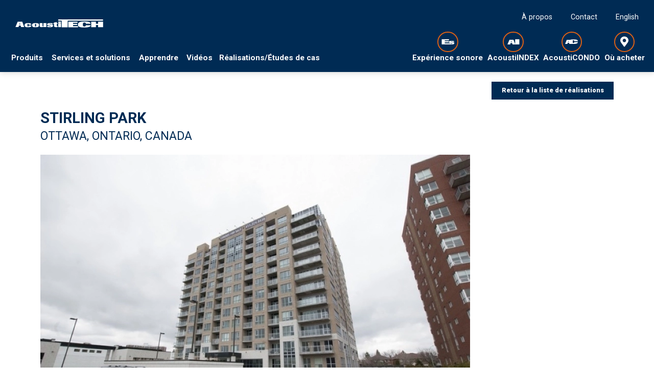

--- FILE ---
content_type: text/html; charset=UTF-8
request_url: https://www.acousti-tech.com/projets/detail/stirling-park-45
body_size: 31728
content:
<!DOCTYPE html>
<html lang="fr">
  <head>
    <meta charset="utf-8">
    <meta http-equiv="X-UA-Compatible" content="IE=edge">

    <title>Projet Stirling Park | AcoustiTECH</title>
    <meta name="description" content="Projet Stirling Park">
    <meta name="viewport" content="width=device-width, initial-scale=1">
    <meta property="og:title" content="">
    <meta property="og:description" content="">
    <meta property="og:image" content="">
    <meta property="og:url" content="https://www.acousti-tech.com/projets/detail/stirling-park-45">

    <link rel="shortcut icon" href="/assets/img/shared/favicon/favicon.ico">

    <meta name="theme-color" content="#ffffff">
    <meta name="csrf-token" content="L9Z0sJtrbzXuXkNz6E5ddmcbQl9ChqCd8ltevMfm">

    
          <style>
        @charset "UTF-8";*,body{font-family:Roboto,Arial,Helvetica,sans-serif;font-weight:400}h1,h2,h3,h4,h5,h6{color:#002b54;text-transform:uppercase;font-weight:700;font-family:Roboto,Arial,Helvetica,sans-serif;line-height:1.15em;margin-top:0}p,span{font-weight:400;font-family:Roboto,Arial,Helvetica,sans-serif;font-size:1em}p{margin:0 0 1em;line-height:1.8em}p.line-height--small{line-height:1.5555555556em}p.colorful{color:#002b54}a{color:#db6015;text-decoration:none;cursor:pointer;-webkit-transition:all .2s;-moz-transition:all .2s;-ms-transition:all .2s;-o-transition:all .2s;transition:all .2s}a:focus,a:hover{color:#6e6e6e}a:active,a:focus,a:hover{outline:0}a::after,a::before{-webkit-transition:all .2s;-moz-transition:all .2s;-ms-transition:all .2s;-o-transition:all .2s;transition:all .2s}mark{font-weight:inherit}a:not(.btn).subtitle,em.subtitle,h1.subtitle,h2.subtitle,h3.subtitle,h4.subtitle,h5.subtitle,h6.subtitle,p.subtitle,span.subtitle{color:#141313;font-size:1.6666666667rem;text-transform:none;display:block}a:not(.btn).subtitle-sm,em.subtitle-sm,h1.subtitle-sm,h2.subtitle-sm,h3.subtitle-sm,h4.subtitle-sm,h5.subtitle-sm,h6.subtitle-sm,p.subtitle-sm,span.subtitle-sm{color:#141313;font-size:1.3333333333rem;text-transform:none;display:block}a:not(.btn).basic,em.basic,h1.basic,h2.basic,h3.basic,h4.basic,h5.basic,h6.basic,p.basic,span.basic{display:block;color:#343531;font-size:1rem;line-height:1.5555555556rem;text-transform:none}a:not(.btn).colorful,em.colorful,h1.colorful,h2.colorful,h3.colorful,h4.colorful,h5.colorful,h6.colorful,p.colorful,span.colorful{color:#002b54!important}a:not(.btn).colorful02,em.colorful02,h1.colorful02,h2.colorful02,h3.colorful02,h4.colorful02,h5.colorful02,h6.colorful02,p.colorful02,span.colorful02{color:#db6015!important}a:not(.btn).colorful03,em.colorful03,h1.colorful03,h2.colorful03,h3.colorful03,h4.colorful03,h5.colorful03,h6.colorful03,p.colorful03,span.colorful03{color:#001932!important}a:not(.btn).colorful04,em.colorful04,h1.colorful04,h2.colorful04,h3.colorful04,h4.colorful04,h5.colorful04,h6.colorful04,p.colorful04,span.colorful04{color:#5d720c!important}a:not(.btn).colorful05,em.colorful05,h1.colorful05,h2.colorful05,h3.colorful05,h4.colorful05,h5.colorful05,h6.colorful05,p.colorful05,span.colorful05{color:#943e00!important}a:not(.btn).colorful06,em.colorful06,h1.colorful06,h2.colorful06,h3.colorful06,h4.colorful06,h5.colorful06,h6.colorful06,p.colorful06,span.colorful06{color:#5f605f!important}a:not(.btn).dark,em.dark,h1.dark,h2.dark,h3.dark,h4.dark,h5.dark,h6.dark,p.dark,span.dark{color:#000!important}a:not(.btn).light,em.light,h1.light,h2.light,h3.light,h4.light,h5.light,h6.light,p.light,span.light{color:#fff!important}a:not(.btn).no-transform,em.no-transform,h1.no-transform,h2.no-transform,h3.no-transform,h4.no-transform,h5.no-transform,h6.no-transform,p.no-transform,span.no-transform{text-transform:none}a:not(.btn).uppercase,em.uppercase,h1.uppercase,h2.uppercase,h3.uppercase,h4.uppercase,h5.uppercase,h6.uppercase,p.uppercase,span.uppercase{text-transform:uppercase}a:not(.btn).bordered,em.bordered,h1.bordered,h2.bordered,h3.bordered,h4.bordered,h5.bordered,h6.bordered,p.bordered,span.bordered{padding:.4em;width:fit-content}a:not(.btn).bordered.bottom,em.bordered.bottom,h1.bordered.bottom,h2.bordered.bottom,h3.bordered.bottom,h4.bordered.bottom,h5.bordered.bottom,h6.bordered.bottom,p.bordered.bottom,span.bordered.bottom{padding:unset;padding-bottom:.4em}.h1,h1{font-size:2.2222222222rem}.h2,h2{font-size:1.7777777778rem}.h3,h3{font-size:1.6666666667rem}.h4,h4{font-size:1.5555555556rem}.h5,h5{font-size:1em}.h6,h6{font-size:.9em}.list-title{font-weight:700;text-transform:none;font-size:1.3333333333em;margin-bottom:.8333333333em}.fw-xlight{font-weight:100}.fw-light{font-weight:300}.fw-normal{font-weight:400}.fw-medium{font-weight:500}.fw-bold,b,strong{font-weight:700}.fw-xbold{font-weight:900}*{-webkit-box-sizing:border-box;-moz-box-sizing:border-box;box-sizing:border-box;-webkit-font-smoothing:antialiased;-moz-font-smoothing:antialiased;font-smoothing:antialiased}button,html,input,select,textarea{color:#343531}body,html{font-size:18px}html{background:#fff}#main-content{background:#fff;padding-top:10em}body{font-size:1em;line-height:1.4;background:#fff}.box-shadow{box-shadow:0 0 12px 0 rgba(0,0,0,.2)}.fill{-webkit-transition:fill ease-in-out .2s;-moz-transition:fill ease-in-out .2s;-ms-transition:fill ease-in-out .2s;-o-transition:fill ease-in-out .2s;transition:fill ease-in-out .2s}.lightgrey-bg{background-color:#f1f1f1}.softgrey-bg{background-color:#cecece}.softergrey-bg{background-color:#f1f1ef}.beige-bg{background-color:#f7f8f9}.colorful-bg{background-color:#002b54}.colorful-bg a,.colorful-bg address,.colorful-bg div,.colorful-bg h1,.colorful-bg h2,.colorful-bg h3,.colorful-bg h4,.colorful-bg h5,.colorful-bg h6,.colorful-bg p,.colorful-bg small,.colorful-bg ul li{color:#fff}.colorful-bg a::selection,.colorful-bg address::selection,.colorful-bg div::selection,.colorful-bg h1::selection,.colorful-bg h2::selection,.colorful-bg h3::selection,.colorful-bg h4::selection,.colorful-bg h5::selection,.colorful-bg h6::selection,.colorful-bg p::selection,.colorful-bg small::selection,.colorful-bg ul li::selection{background-color:#141313}.colorful-bg a:focus,.colorful-bg a:hover{color:#db6015}.colorful-bg a:focus svg path,.colorful-bg a:hover svg path{fill:#db6015}.colorful-bg a svg path{-webkit-transition:fill ease-in-out .2s;-moz-transition:fill ease-in-out .2s;-ms-transition:fill ease-in-out .2s;-o-transition:fill ease-in-out .2s;transition:fill ease-in-out .2s}.colorful02-bg{background-color:#db6015}.colorful02-bg a,.colorful02-bg address,.colorful02-bg h1,.colorful02-bg h2,.colorful02-bg h3,.colorful02-bg h4,.colorful02-bg h5,.colorful02-bg h6,.colorful02-bg p,.colorful02-bg small{color:#fff}.colorful03-bg{background-color:#001932}.colorful03-bg a,.colorful03-bg address,.colorful03-bg h1,.colorful03-bg h2,.colorful03-bg h3,.colorful03-bg h4,.colorful03-bg h5,.colorful03-bg h6,.colorful03-bg p,.colorful03-bg small{color:#fff}.colorful04-bg{background-color:#5d720c}.colorful04-bg a,.colorful04-bg address,.colorful04-bg h1,.colorful04-bg h2,.colorful04-bg h3,.colorful04-bg h4,.colorful04-bg h5,.colorful04-bg h6,.colorful04-bg p,.colorful04-bg small{color:#fff}.colorful05-bg{background-color:#943e00}.colorful05-bg a,.colorful05-bg address,.colorful05-bg h1,.colorful05-bg h2,.colorful05-bg h3,.colorful05-bg h4,.colorful05-bg h5,.colorful05-bg h6,.colorful05-bg p,.colorful05-bg small{color:#fff}.colorful06-bg{background-color:#5f605f}.colorful06-bg a,.colorful06-bg address,.colorful06-bg h1,.colorful06-bg h2,.colorful06-bg h3,.colorful06-bg h4,.colorful06-bg h5,.colorful06-bg h6,.colorful06-bg p,.colorful06-bg small{color:#fff}.light-bg{background-color:#fff}.light-bg a,.light-bg address,.light-bg h1,.light-bg h2,.light-bg h3,.light-bg h4,.light-bg h5,.light-bg h6,.light-bg p,.light-bg small{color:#141313}.dark-bg{background-color:#141313}.dark-bg a,.dark-bg address,.dark-bg h1,.dark-bg h2,.dark-bg h3,.dark-bg h4,.dark-bg h5,.dark-bg h6,.dark-bg p,.dark-bg small{color:#fff}.dark-filter{position:relative}.dark-filter::before{content:"";position:absolute;top:0;right:0;width:100%;height:100%;background-color:rgba(0,0,0,.3);z-index:1}img.bg{position:absolute;top:0;right:0;object-fit:cover;object-position:center;width:100%;height:100%;-webkit-transition:all .3s;-moz-transition:all .3s;-ms-transition:all .3s;-o-transition:all .3s;transition:all .3s}img.bg.top{object-position:top}img.bg.bottom{object-position:bottom}img.bg.right{object-position:right}img.bg.left{object-position:left}ul{padding-left:1.1111111111em}ul.colorful-bullets{list-style:none;padding-left:0}ul.colorful-bullets li{margin-bottom:1em;line-height:1.5em;display:flex;align-items:center}ul.colorful-bullets li::before{content:"•";color:#002b54;font-weight:700;display:inline-block;align-self:flex-start;line-height:1em;font-size:1.5em;min-width:.75em}ol.accordeon-list,ul.accordeon-list{list-style:none;padding:0;margin:0}ol.accordeon-list li,ul.accordeon-list li{position:relative;border-top:1px solid #db6015}ol.accordeon-list li.active::after,ol.accordeon-list li.active::before,ul.accordeon-list li.active::after,ul.accordeon-list li.active::before{background-color:#fff}ol.accordeon-list li.active::before,ul.accordeon-list li.active::before{-ms-transform:rotate(180deg);-webkit-transform:rotate(180deg);transform:rotate(180deg)}ol.accordeon-list li.active .header,ul.accordeon-list li.active .header{color:#fff;background-color:#002b54}ol.accordeon-list li.active .description,ul.accordeon-list li.active .description{visibility:visible;opacity:1;max-height:unset;padding:1.6666666667em 3.8888888889em 1.1111111111em;border:1px solid #db6015}ol.accordeon-list li::after,ol.accordeon-list li::before,ul.accordeon-list li::after,ul.accordeon-list li::before{content:"";position:absolute;top:1.9444444444em;right:1.1111111111em;width:1.3888888889em;height:.2777777778em;background-color:#002b54}ol.accordeon-list li::before,ul.accordeon-list li::before{-ms-transform:rotate(90deg);-webkit-transform:rotate(90deg);transform:rotate(90deg);-webkit-transition:all .3s;-moz-transition:all .3s;-ms-transition:all .3s;-o-transition:all .3s;transition:all .3s}ol.accordeon-list li:last-of-type,ul.accordeon-list li:last-of-type{border-bottom:1px solid #db6015}ol.accordeon-list li .header,ul.accordeon-list li .header{display:flex;align-items:center;font-weight:500;width:100%;padding:1.1111111111em 3.8888888889em 1.1111111111em 1.1111111111em;color:#002b54;position:relative;line-height:1em;cursor:pointer;-webkit-transition:all .3s;-moz-transition:all .3s;-ms-transition:all .3s;-o-transition:all .3s;transition:all .3s}ol.accordeon-list li .header:hover,ul.accordeon-list li .header:hover{color:#db6015}ol.accordeon-list li .description,ul.accordeon-list li .description{visibility:hidden;opacity:0;max-height:0;-webkit-transition:max-height ease-in-out .2s;-moz-transition:max-height ease-in-out .2s;-ms-transition:max-height ease-in-out .2s;-o-transition:max-height ease-in-out .2s;transition:max-height ease-in-out .2s;-webkit-transition:opacity ease-in-out .2s;-moz-transition:opacity ease-in-out .2s;-ms-transition:opacity ease-in-out .2s;-o-transition:opacity ease-in-out .2s;transition:opacity ease-in-out .2s;-webkit-transition:visibility ease-in-out .2s;-moz-transition:visibility ease-in-out .2s;-ms-transition:visibility ease-in-out .2s;-o-transition:visibility ease-in-out .2s;transition:visibility ease-in-out .2s}ol.accordeon-list{counter-reset:item}ol.accordeon-list li{counter-increment:item}ol.accordeon-list li.active .header::before{background-color:#fff;color:#002b54}ol.accordeon-list li .header::before{content:counter(item);background-color:#002b54;color:#fff;font-size:1.3333333333em;font-weight:700;display:flex;align-self:flex-start;align-items:center;justify-content:center;min-width:1.4583333333em;height:fit-content;min-height:1.4583333333em;margin-right:1.0416666667em;-webkit-transition:all .3s;-moz-transition:all .3s;-ms-transition:all .3s;-o-transition:all .3s;transition:all .3s}::-moz-selection{background:#002b54;color:#fff;text-shadow:none}::selection{background:#002b54;color:#fff;text-shadow:none}hr{display:block;height:0;border:0;border-top:1px solid #db6015;margin:30px 0;padding:0}hr.large{width:90%;margin-right:auto;margin-left:auto}audio,canvas,img,video{vertical-align:middle}fieldset{border:0;margin:0;padding:0}textarea{resize:vertical}img{vertical-align:middle}address{display:block;margin-bottom:20px;font-style:normal;line-height:1.428571429}code,pre{font-family:Monaco,Menlo,Consolas,"Courier New",monospace}code{padding:2px 4px;font-size:90%;color:#c7254e;white-space:nowrap;background-color:#f9f2f4;border-radius:4px}pre{display:block;padding:.85em;margin:0 0 .75em;font-size:.95em;line-height:1.428571429;color:#333;word-break:break-all;word-wrap:break-word;background-color:#f1f1f1;border:1px solid #db6015;border:1px solid rgba(219,96,21,.15)}.sup,sup{position:relative;font-size:.65em;top:-4px}embed,object{outline:0}input::-moz-focus-inner{border:0}i.icon{display:inline-block}.tabs{display:none}.tabs.active{display:block}@-webkit-keyframes rotating{from{-webkit-transform:rotate(0)}to{-webkit-transform:rotate(360deg)}}form h3{margin-top:0}form hr{margin:22.5px 0}form p.control{margin-bottom:10px;position:relative}form p.control.loading:after{-webkit-animation:rotating .3s linear infinite;border:2px solid #d3d6db;border-radius:290486px;border-right-color:transparent;border-top-color:transparent;content:"";display:block;height:16px;position:relative;width:16px;position:absolute!important;right:8px;top:6px}form p.control.icons input{padding-left:32px}form p.control.icons .fa{display:inline-block;font-size:14px;height:24px;line-height:24px;text-align:center;vertical-align:top;width:24px;color:#aeb1b5;pointer-events:none;position:absolute;top:4px;z-index:4;left:4px}form p.control.icons.right input{padding-right:32px;padding-left:6px}form p.control.icons.right .fa{right:4px;left:inherit}form p.control.large.icons input,form p.control.medium.icons input,form p.control.small.icons input{padding-left:32px}form p.control.large.icons.right input,form p.control.medium.icons.right input,form p.control.small.icons.right input{padding-left:6px;padding-right:32px}form p.control.small input{border-radius:2px;font-size:11px;height:24px;line-height:16px;padding-left:6px;padding-right:6px}form p.control.small.icons .fa{font-size:11px;height:24px;line-height:17px;left:6px}form p.control.small.icons.right .fa{left:inherit;right:6px}form p.control.small.addons a.btn,form p.control.small.addons button{padding:.6em 1.4em;height:24px;line-height:0}form p.control.medium input{font-size:18px;height:40px;line-height:32px;padding-left:10px;padding-right:10px}form p.control.medium.icons input{padding-left:40px}form p.control.medium.icons.right input{padding-left:10px;padding-right:40px}form p.control.medium.icons .fa{font-size:18px;height:40px;line-height:32px;left:10px}form p.control.medium.icons.right .fa{left:inherit;right:10px}form p.control.medium.addons a.btn,form p.control.medium.addons button{height:40px;line-height:.6em}form p.control.large input{font-size:24px;height:48px;line-height:40px;padding-left:12px;padding-right:12px}form p.control.large.icons input{padding-left:40px}form p.control.large.icons .fa{font-size:24px;height:48px;line-height:39px;left:12px}form p.control.large.icons.right .fa{left:inherit;right:12px}form p.control.large.addons a.btn,form p.control.large.addons button{height:48px;line-height:1em}form p.control.addons input{display:inline-block;width:auto;border-radius:3px 0 0 3px}form p.control.addons a.btn,form p.control.addons button{margin-right:-1px;width:auto;display:inline-block;height:32px;line-height:.1em}form p.control.addons a.btn:last-child,form p.control.addons button:last-child{border-radius:0 3px 3px 0}form label.label{color:#2d2d2d;display:block;font-weight:700}form label.label:not(:last-child){margin-bottom:5px}form input[type=number],form input[type=password],form input[type=text],form textarea{-moz-appearance:none;-webkit-appearance:none;-webkit-box-align:center;-ms-flex-align:center}form input[type=email],form input[type=number],form input[type=password],form input[type=tel],form input[type=text],form select,form textarea{align-items:center;background-color:#fff;border:1px solid #002b54;color:#2d2d2d;height:32px;line-height:24px;padding:0 8px;position:relative;vertical-align:top;box-shadow:inset 0 1px 2px rgba(17,17,17,.1);max-width:100%;width:100%}form input[type=email].small,form input[type=number].small,form input[type=password].small,form input[type=tel].small,form input[type=text].small,form select.small,form textarea.small{border-radius:2px;font-size:11px;height:24px;line-height:16px;padding-left:6px;padding-right:6px}form input[type=email].medium,form input[type=number].medium,form input[type=password].medium,form input[type=tel].medium,form input[type=text].medium,form select.medium,form textarea.medium{font-size:18px;height:40px;line-height:32px;padding-left:10px;padding-right:10px}form input[type=email].large,form input[type=number].large,form input[type=password].large,form input[type=tel].large,form input[type=text].large,form select.large,form textarea.large{font-size:1em;height:3.3333333333em;line-height:1em;padding-left:.6666666667em;border-radius:0}form input[type=email].top-spacing,form input[type=number].top-spacing,form input[type=password].top-spacing,form input[type=tel].top-spacing,form input[type=text].top-spacing,form select.top-spacing,form textarea.top-spacing{margin-top:10px}form input[type=email]:active,form input[type=email]:focus,form input[type=number]:active,form input[type=number]:focus,form input[type=password]:active,form input[type=password]:focus,form input[type=tel]:active,form input[type=tel]:focus,form input[type=text]:active,form input[type=text]:focus,form select:active,form select:focus,form textarea:active,form textarea:focus{border-color:#002b54;outline:0}form input[type=email]:not(:last-child),form input[type=number]:not(:last-child),form input[type=password]:not(:last-child),form input[type=tel]:not(:last-child),form input[type=text]:not(:last-child),form select:not(:last-child),form textarea:not(:last-child){margin-bottom:10px}form input[type=email][disabled],form input[type=number][disabled],form input[type=password][disabled],form input[type=tel][disabled],form input[type=text][disabled],form select[disabled],form textarea[disabled]{background-color:#f5f7fa;border-color:#d3d6db;cursor:not-allowed;pointer-events:none}form input[type=email].danger,form input[type=number].danger,form input[type=password].danger,form input[type=tel].danger,form input[type=text].danger,form select.danger,form textarea.danger{border-color:#ed6c63}form input[type=email].success,form input[type=number].success,form input[type=password].success,form input[type=tel].success,form input[type=text].success,form select.success,form textarea.success{border-color:#97cd76}form input[type=email].icons,form input[type=number].icons,form input[type=password].icons,form input[type=tel].icons,form input[type=text].icons,form select.icons,form textarea.icons{padding-left:32px}form input[type=email].no-margin,form input[type=number].no-margin,form input[type=password].no-margin,form input[type=tel].no-margin,form input[type=text].no-margin,form select.no-margin,form textarea.no-margin{margin:0}form .select{display:inline-block;height:32px;position:relative;vertical-align:top}form .select:not(:last-child){margin-bottom:10px}form .select select{-moz-appearance:none;-webkit-appearance:none;-webkit-box-align:center;-ms-flex-align:center;align-items:center;background-color:#fff;border:1px solid #002b54;border-radius:3px;color:#222324;font-size:14px;height:32px;line-height:24px;padding-left:8px;padding-right:8px;position:relative;vertical-align:top;cursor:pointer;display:block;outline:0;padding-right:36px}form .select select:active,form .select select:focus{border-color:#002b54;outline:0}form .select:after{border:1px solid #002b54;border-right:0;border-top:0;content:" ";display:block;height:7px;pointer-events:none;position:absolute;-webkit-transform:rotate(-45deg);transform:rotate(-45deg);width:7px;margin-top:-6px;right:16px;top:50%}form .select.small{height:24px}form .select.small select{border-radius:2px;font-size:11px;height:24px;line-height:16px;padding-left:6px;padding-right:28px}form .select.medium{height:40px}form .select.medium select{font-size:18px;height:40px;line-height:32px;padding-left:10px;padding-right:44px}form .select.large{height:48px}form .select.large select{font-size:24px;height:48px;line-height:40px;padding-left:12px;padding-right:52px}form textarea{display:block;line-height:1.2;max-height:600px;max-width:100%;min-height:120px;min-width:100%;padding:10px;resize:vertical}form textarea:not(:last-child){margin-bottom:10px}form textarea.large{min-height:185px}form .checkbox,form .radio{cursor:pointer;display:inline-block;line-height:16px;position:relative;vertical-align:top}form .checkbox:active,form .checkbox:focus,form .radio:active,form .radio:focus{border-color:#002b54;outline:0}form .checkbox input[type=checkbox],form .checkbox input[type=radio],form .radio input[type=checkbox],form .radio input[type=radio]{vertical-align:baseline;margin-right:4px}form .checkbox.disabled,form .radio.disabled{color:#aeb1b5;pointer-events:none}form .checkbox.disabled input,form .radio.disabled input{pointer-events:none}form .radio+.radio{margin-left:10px}form button[type=button].top-spacing,form button[type=submit].top-spacing{margin-top:10px}table{width:100%;display:table;border:none;border-collapse:collapse;border-spacing:0}table.bordered-table td{border:1px solid #cecece}table.striped tbody>tr:nth-child(odd){background-color:#cecece}table.highlight tbody>tr{-webkit-transition:all .3s;-moz-transition:all .3s;-ms-transition:all .3s;-o-transition:all .3s;transition:all .3s}table.highlight tbody>tr:hover{background-color:#cecece}table.centered tbody tr td,table.centered thead tr th{text-align:center}@media (max-width:1024px){table.responsive-table thead{border:0;border-right:1px solid #cecece;display:block;float:left}table.responsive-table thead tr{display:block;padding:0 10px 0 0}table.responsive-table thead tr th{display:block;text-align:right}table.responsive-table tbody{display:block;width:auto;position:relative;overflow-x:auto;white-space:nowrap}table.responsive-table tbody tr{display:inline-block;vertical-align:top;padding:0 10px}table.responsive-table tbody tr td{display:block;min-height:1.25em;text-align:left}table.responsive-table tbody td,table.responsive-table tbody th{margin:0;vertical-align:top}}thead{border:1px solid #cecece}thead th{font-weight:700}table,td,th{border:none}td,th{padding:15px 5px;display:table-cell;text-align:left;vertical-align:middle}.d-table{display:table;width:100%;height:100%;border-collapse:collaspe;table-layout:fixed}.d-table .t-cell{display:table-cell;vertical-align:middle;border-collapse:collaspe}.alert{margin:1em 0}.alert-error{color:#d50000}.alert-success{color:#32b100}.alert-error,.alert-success{font-weight:700;text-align:center}.alert-warning{padding:15px;background-color:#f39c12;color:#fff;border-color:#e08e0b;-webkit-border-radius:3px;-moz-border-radius:3px;border-radius:3px}.parsley-error{border:1px solid #d50000!important}.checkbox .parsley-errors-list{margin:0}.parsley-error-list,.parsley-errors-list{margin:0;padding:0;list-style:none;position:relative;top:-1px}.parsley-error-list li,.parsley-errors-list li{text-align:right;float:right;background:#d50000;color:#fff;padding:.3em .7em;font-weight:700;font-size:.8em}.overlay-upper{position:relative;z-index:3;width:100%;height:100%}.overlay{position:absolute;width:100%;height:100%;top:0;left:0;z-index:2}.bordered{border:1px solid #db6015}.bordered.bottom{border:unset;border-bottom:1px solid #141313}.bordered.top{border:unset;border-top:1px solid #141313}.bordered.light{border:1px solid #fff}.bordered.light.bottom{border:unset;border-bottom:1px solid #fff}.bordered.colorful{border:1px solid #002b54}.bordered.colorful.bottom{border:unset;border-bottom:1px solid #002b54}.bordered.colorful02{border:1px solid #db6015}.bordered.colorful02.bottom{border:unset;border-bottom:1px solid #db6015}.bordered.medium.bottom{border:unset;border-bottom:2px solid #141313}.bordered.medium.top{border:unset;border-top:2px solid #141313}.bordered.medium.light{border:2px solid #fff}.bordered.medium.light.bottom{border:unset;border-bottom:2px solid #fff}.bordered.medium.colorful{border:2px solid #002b54}.bordered.medium.colorful.bottom{border:unset;border-bottom:2px solid #002b54}.bordered.medium.colorful.top{border:unset;border-top:2px solid #002b54}.bordered.medium.colorful02{border:2px solid #db6015}.bordered.medium.colorful02.bottom{border:unset;border-bottom:2px solid #db6015}.bordered.thick.bottom{border:unset;border-bottom:4px solid #141313}.bordered.thick.top{border:unset;border-top:4px solid #141313}.bordered.thick.light{border:4px solid #fff}.bordered.thick.light.bottom{border:unset;border-bottom:4px solid #fff}.bordered.thick.light.top{border:unset;border-top:4px solid #fff}.bordered.thick.colorful{border:4px solid #002b54}.bordered.thick.colorful.bottom{border:unset;border-bottom:4px solid #002b54}.bordered.thick.colorful.top{border:unset;border-top:4px solid #002b54}.bordered.thick.colorful02{border:4px solid #db6015}.bordered.thick.colorful02.bottom{border:unset;border-bottom:4px solid #db6015}.bordered.thick.colorful02.top{border:unset;border-top:4px solid #db6015}.split-border{position:relative}.split-border::after{content:"";position:absolute;height:100%;top:0;right:50%;background-color:#db6015;width:1px}.split-border.colorful::after{background-color:#002b54}.pict-box{position:relative}.pict-box img{width:100%;height:100%}.pict-box img.pict{position:absolute;top:0;max-width:50%;object-fit:cover;object-position:center}.pict-box img.pict.large{max-width:60%}.pict-box img.pict.top{object-position:top}.pict-box img.pict.bottom{object-position:bottom}.pict-box img.pict.right{object-position:right}.pict-box img.pict.left{object-position:left}.pict-box.left img.pict{left:0}.pict-box.right img.pict{right:0}.cover-container{width:100%;height:100%}.pull-left{float:left}.pull-right{float:right}.pull-none{float:none!important}.text-left{text-align:left}.text-right{text-align:right}.text-center{text-align:center}.text-justify{text-align:justify}.text-uppercase{text-transform:uppercase}.v-hidden{visibility:hidden}.indent-hide{text-indent:-9999px;visibility:hidden}.block{display:block}.inline-block{display:inline-block}.inline{display:inline}.box{margin-bottom:15px;padding:15px}.box.sample-box{border:1px solid #db6015;min-height:12em;padding:6em 15px;margin-bottom:30px;background:#ec7c37}.box.sample-box.big{min-height:20em}.box.box-bordered{border:1px solid #db6015}.box.box-rounded{-webkit-border-radius:4px;-moz-border-radius:4px;border-radius:4px}.col-box-centered{float:none;margin:0 auto}.hidden{display:none!important;visibility:hidden}.clearfix:after,.clearfix:before{content:" ";display:table}.clearfix:after{clear:both}.mandatory{color:#d50000;font-weight:700}.no-margin{margin:0!important}.no-margin-top{margin-top:0!important}.no-margin-bottom{margin-bottom:0!important}.no-padding-left{padding-left:0}.no-padding-right{padding-right:0}.no-text-transform{text-transform:none}.hide{display:none}.no-select{-webkit-user-select:none;-moz-user-select:none;-ms-user-select:none;user-select:none}.desktop-only{display:inline}.print-only{display:none}.dismiss{cursor:pointer}.underline{text-decoration:underline}.margin{margin-top:8.3333333333rem;margin-bottom:8.3333333333rem}.margin-xsm{margin-top:1.3888888889rem;margin-bottom:1.3888888889rem}.margin-sm{margin-top:2.7777777778rem;margin-bottom:2.7777777778rem}.margin-md{margin-top:5.5555555556rem;margin-bottom:5.5555555556rem}.margin-lg{margin-top:11.1111111111rem;margin-bottom:11.1111111111rem}.margin-xlg{margin-top:16.6666666667rem;margin-bottom:16.6666666667rem}.margin-top{margin-top:8.3333333333rem}.margin-top-xsm{margin-top:1.3888888889rem}.margin-top-sm{margin-top:2.7777777778rem}.margin-top-md{margin-top:5.5555555556rem}.margin-top-lg{margin-top:11.1111111111rem}.margin-top-xlg{margin-top:16.6666666667rem}.margin-bottom{margin-bottom:8.3333333333rem}.margin-bottom-xsm{margin-bottom:1.3888888889rem}.margin-bottom-sm{margin-bottom:2.7777777778rem}.margin-bottom-md{margin-bottom:5.5555555556rem}.margin-bottom-lg{margin-bottom:11.1111111111rem}.margin-bottom-xlg{margin-bottom:16.6666666667rem}.margin-right-sm{margin-right:5%}.margin-left{margin-left:5.5555555556em}.margin-left-sm{margin-left:5%}.padder{padding:8.3333333333rem 0}.padder-xsm{padding:1.3888888889rem 0}.padder-sm{padding:2.7777777778rem 0}.padder-xmd{padding:4.1666666667rem 0}.padder-md{padding:5.5555555556rem 0}.padder-lg{padding:11.1111111111rem 0}.padder-xlg{padding:16.6666666667rem 0}.padder-top-xsm{padding-top:1.3888888889rem}.padder-top-sm{padding-top:2.7777777778rem}.padder-top-md{padding-top:5.5555555556rem}.padder-top-md-lg{padding-top:6.9444444444rem}.padder-top{padding-top:8.3333333333rem}.padder-top-lg{padding-top:11.1111111111rem}.padder-top-xlg{padding-top:16.6666666667rem}.padder-bottom-xsm{padding-bottom:1.3888888889rem}.padder-bottom-sm{padding-bottom:2.7777777778rem}.padder-bottom-md{padding-bottom:5.5555555556rem}.padder-bottom{padding-bottom:8.3333333333rem}.padder-bottom-lg{padding-bottom:11.1111111111rem}.padder-bottom-xlg{padding-bottom:16.6666666667rem}.padder-right-sm{padding-right:5%}.padder-left-sm{padding-left:5%}@media (max-width:1024px){.margin{margin-top:75px;margin-bottom:75px}.margin-xsm{margin-top:15px;margin-bottom:15px}.margin-sm{margin-top:30px;margin-bottom:30px}.margin-md{margin-top:50px;margin-bottom:50px}.margin-lg{margin-top:100px;margin-bottom:100px}.margin-xlg{margin-top:150px;margin-bottom:150px}.margin-top-xsm{margin-top:15px}.margin-top-sm{margin-top:30px}.margin-top-md{margin-top:50px}.margin-top{margin-top:75px}.margin-top-lg{margin-top:100px}.margin-top-xlg{margin-top:150px}.margin-bottom-xsm{margin-bottom:15px}.margin-bottom-sm{margin-bottom:30px}.margin-bottom-md{margin-bottom:50px}.margin-bottom{margin-bottom:75px}.margin-bottom-lg{margin-bottom:100px}.margin-bottom-xlg{margin-bottom:150px}.padder{padding-top:75px;padding-bottom:75px}.padder-xsm{padding-top:15px;padding-bottom:15px}.padder-sm{padding-top:30px;padding-bottom:30px}.padder-md{padding-top:50px;padding-bottom:50px}.padder-lg{padding-top:100px;padding-bottom:100px}.padder-xlg{padding-top:150px;padding-bottom:150px}.padder-top{padding-top:75px}.padder-top-xsm{padding-top:15px}.padder-top-sm{padding-top:30px}.padder-top-md{padding-top:50px}.padder-top-lg{padding-top:100px}.padder-top-xlg{padding-top:150px}.padder-bottom{padding-bottom:75px}.padder-bottom-xsm{padding-bottom:15px}.padder-bottom-sm{padding-bottom:30px}.padder-bottom-md{padding-bottom:50px}.padder-bottom-lg{padding-bottom:100px}.padder-bottom-xlg{padding-bottom:150px}.hide-br-tablet-less br{display:none}}@media (max-width:480px){ol.accordeon-list li.active .description,ul.accordeon-list li.active .description{padding:2rem}.hide-br-mobile br{display:none}}.flex{display:flex}.flex.column{flex-direction:column}.justify-center{justify-content:center}.container-fluid{margin-right:auto;margin-left:auto;padding-right:2rem;padding-left:2rem}.container{margin-right:auto;margin-left:auto;padding-left:15px;padding-right:15px;position:relative}.container.xlarge{padding-left:30px;padding-right:30px;max-width:100%!important}.clearfix:after,.clearfix:before,.container-fluid:after,.container-fluid:before,.container:after,.container:before{content:" ";display:table}.clearfix:after,.container-fluid:after,.container:after,.row:after{clear:both}.row{box-sizing:border-box;display:-ms-flexbox;display:-webkit-box;display:flex;display:-webkit-flex;-webkit-flex-wrap:wrap;-ms-flex:0 1 auto;-webkit-box-flex:0;flex:0 1 auto;-ms-flex-direction:row;-webkit-box-orient:horizontal;-webkit-box-direction:normal;flex-direction:row;-ms-flex-wrap:wrap;flex-wrap:wrap;margin-right:-1rem;margin-left:-1rem}.row.not-same-height{display:flex;align-items:flex-start}.row.extended{margin-right:0;margin-left:0}.row.extended>.col,.row.extended>.col-1,.row.extended>.col-10,.row.extended>.col-11,.row.extended>.col-12,.row.extended>.col-2,.row.extended>.col-3,.row.extended>.col-4,.row.extended>.col-5,.row.extended>.col-6,.row.extended>.col-7,.row.extended>.col-8,.row.extended>.col-9,.row.extended>.col-lg,.row.extended>.col-lg-1,.row.extended>.col-lg-10,.row.extended>.col-lg-11,.row.extended>.col-lg-12,.row.extended>.col-lg-2,.row.extended>.col-lg-3,.row.extended>.col-lg-4,.row.extended>.col-lg-5,.row.extended>.col-lg-6,.row.extended>.col-lg-7,.row.extended>.col-lg-8,.row.extended>.col-lg-9,.row.extended>.col-md,.row.extended>.col-md-1,.row.extended>.col-md-10,.row.extended>.col-md-11,.row.extended>.col-md-12,.row.extended>.col-md-2,.row.extended>.col-md-3,.row.extended>.col-md-4,.row.extended>.col-md-5,.row.extended>.col-md-6,.row.extended>.col-md-7,.row.extended>.col-md-8,.row.extended>.col-md-9,.row.extended>.col-sm,.row.extended>.col-sm-1,.row.extended>.col-sm-10,.row.extended>.col-sm-11,.row.extended>.col-sm-12,.row.extended>.col-sm-2,.row.extended>.col-sm-3,.row.extended>.col-sm-4,.row.extended>.col-sm-5,.row.extended>.col-sm-6,.row.extended>.col-sm-7,.row.extended>.col-sm-8,.row.extended>.col-sm-9,.row.extended>.col-xlg,.row.extended>.col-xlg-1,.row.extended>.col-xlg-10,.row.extended>.col-xlg-11,.row.extended>.col-xlg-12,.row.extended>.col-xlg-2,.row.extended>.col-xlg-3,.row.extended>.col-xlg-4,.row.extended>.col-xlg-5,.row.extended>.col-xlg-6,.row.extended>.col-xlg-7,.row.extended>.col-xlg-8,.row.extended>.col-xlg-9,.row.extended>.col-xs,.row.extended>.col-xs-1,.row.extended>.col-xs-10,.row.extended>.col-xs-11,.row.extended>.col-xs-12,.row.extended>.col-xs-2,.row.extended>.col-xs-3,.row.extended>.col-xs-4,.row.extended>.col-xs-5,.row.extended>.col-xs-6,.row.extended>.col-xs-7,.row.extended>.col-xs-8,.row.extended>.col-xs-9,.row.extended>.col-xxs,.row.extended>.col-xxs-1,.row.extended>.col-xxs-10,.row.extended>.col-xxs-11,.row.extended>.col-xxs-12,.row.extended>.col-xxs-2,.row.extended>.col-xxs-3,.row.extended>.col-xxs-4,.row.extended>.col-xxs-5,.row.extended>.col-xxs-6,.row.extended>.col-xxs-7,.row.extended>.col-xxs-8,.row.extended>.col-xxs-9{padding-left:0;padding-right:0}.row.reverse{-ms-flex-direction:row-reverse;-webkit-box-orient:horizontal;-webkit-box-direction:reverse;flex-direction:row-reverse}.col.reverse{-ms-flex-direction:column-reverse;-webkit-box-orient:vertical;-webkit-box-direction:reverse;flex-direction:column-reverse}.col,.col-1,.col-10,.col-11,.col-12,.col-2,.col-3,.col-4,.col-5,.col-6,.col-7,.col-8,.col-9{box-sizing:border-box;-ms-flex:0 0 auto;-webkit-box-flex:0;flex:0 0 auto;padding-right:1rem;padding-left:1rem}.col{-webkit-flex-grow:1;-ms-flex-positive:1;-webkit-box-flex:1;flex-grow:1;-ms-flex-preferred-size:0;flex-basis:0;max-width:100%}.col-1{-ms-flex-preferred-size:8.3333%;flex-basis:8.3333%;max-width:8.3333%}.col-2{-ms-flex-preferred-size:16.6667%;flex-basis:16.6667%;max-width:16.6667%}.col-3{-ms-flex-preferred-size:25%;flex-basis:25%;max-width:25%}.col-4{-ms-flex-preferred-size:33.3333%;flex-basis:33.3333%;max-width:33.3333%}.col-5{-ms-flex-preferred-size:41.6667%;flex-basis:41.6667%;max-width:41.6667%}.col-6{-ms-flex-preferred-size:50%;flex-basis:50%;max-width:50%}.col-7{-ms-flex-preferred-size:58.3333%;flex-basis:58.3333%;max-width:58.3333%}.col-8{-ms-flex-preferred-size:66.6667%;flex-basis:66.6667%;max-width:66.6667%}.col-9{-ms-flex-preferred-size:75%;flex-basis:75%;max-width:75%}.col-10{-ms-flex-preferred-size:83.3333%;flex-basis:83.3333%;max-width:83.3333%}.col-11{-ms-flex-preferred-size:91.6667%;flex-basis:91.6667%;max-width:91.6667%}.col-12{-ms-flex-preferred-size:100%;flex-basis:100%;max-width:100%}.col-offset-0{margin-left:0}.col-offset-1{margin-left:8.3333%}.col-offset-2{margin-left:16.6667%}.col-offset-3{margin-left:25%}.col-offset-4{margin-left:33.3333%}.col-offset-5{margin-left:41.6667%}.col-offset-6{margin-left:50%}.col-offset-7{margin-left:58.3333%}.col-offset-8{margin-left:66.6667%}.col-offset-9{margin-left:75%}.col-offset-10{margin-left:83.3333%}.col-offset-11{margin-left:91.6667%}.start-{-ms-flex-pack:start;-webkit-box-pack:start;justify-content:flex-start;text-align:start}.center-{-ms-flex-pack:center;-webkit-box-pack:center;justify-content:center;text-align:center}.end-{-ms-flex-pack:end;-webkit-box-pack:end;justify-content:flex-end;text-align:end}.top-{-ms-flex-align:start;-webkit-box-align:start;align-items:flex-start}.middle-{-ms-flex-align:center;-webkit-box-align:center;align-items:center}.bottom-{-ms-flex-align:end;-webkit-box-align:end;align-items:flex-end}.around-{-ms-flex-pack:distribute;justify-content:space-around}.between-{-ms-flex-pack:justify;-webkit-box-pack:justify;justify-content:space-between}.first-{-ms-flex-order:-1;-webkit-box-ordinal-group:0;order:-1}.last-{-ms-flex-order:1;-webkit-box-ordinal-group:2;order:1}@media (min-width:0) and (max-width:479px){.container{max-width:100%;padding-left:30px;padding-right:30px}.col-xxs,.col-xxs-1,.col-xxs-10,.col-xxs-11,.col-xxs-12,.col-xxs-2,.col-xxs-3,.col-xxs-4,.col-xxs-5,.col-xxs-6,.col-xxs-7,.col-xxs-8,.col-xxs-9{box-sizing:border-box;-ms-flex:0 0 auto;-webkit-box-flex:0;flex:0 0 auto;padding-right:1rem;padding-left:1rem}.col-xxs{-webkit-flex-grow:1;-ms-flex-positive:1;-webkit-box-flex:1;flex-grow:1;-ms-flex-preferred-size:0;flex-basis:0;max-width:100%}.col-xxs-1{-ms-flex-preferred-size:8.3333%;flex-basis:8.3333%;max-width:8.3333%}.col-xxs-2{-ms-flex-preferred-size:16.6667%;flex-basis:16.6667%;max-width:16.6667%}.col-xxs-3{-ms-flex-preferred-size:25%;flex-basis:25%;max-width:25%}.col-xxs-4{-ms-flex-preferred-size:33.3333%;flex-basis:33.3333%;max-width:33.3333%}.col-xxs-5{-ms-flex-preferred-size:41.6667%;flex-basis:41.6667%;max-width:41.6667%}.col-xxs-6{-ms-flex-preferred-size:50%;flex-basis:50%;max-width:50%}.col-xxs-7{-ms-flex-preferred-size:58.3333%;flex-basis:58.3333%;max-width:58.3333%}.col-xxs-8{-ms-flex-preferred-size:66.6667%;flex-basis:66.6667%;max-width:66.6667%}.col-xxs-9{-ms-flex-preferred-size:75%;flex-basis:75%;max-width:75%}.col-xxs-10{-ms-flex-preferred-size:83.3333%;flex-basis:83.3333%;max-width:83.3333%}.col-xxs-11{-ms-flex-preferred-size:91.6667%;flex-basis:91.6667%;max-width:91.6667%}.col-xxs-12{-ms-flex-preferred-size:100%;flex-basis:100%;max-width:100%}.col-xxs-offset-0{margin-left:0}.col-xxs-offset-1{margin-left:8.3333%}.col-xxs-offset-2{margin-left:16.6667%}.col-xxs-offset-3{margin-left:25%}.col-xxs-offset-4{margin-left:33.3333%}.col-xxs-offset-5{margin-left:41.6667%}.col-xxs-offset-6{margin-left:50%}.col-xxs-offset-7{margin-left:58.3333%}.col-xxs-offset-8{margin-left:66.6667%}.col-xxs-offset-9{margin-left:75%}.col-xxs-offset-10{margin-left:83.3333%}.col-xxs-offset-11{margin-left:91.6667%}.start-xxs{-ms-flex-pack:start;-webkit-box-pack:start;justify-content:flex-start;text-align:start}.center-xxs{-ms-flex-pack:center;-webkit-box-pack:center;justify-content:center;text-align:center}.end-xxs{-ms-flex-pack:end;-webkit-box-pack:end;justify-content:flex-end;text-align:end}.top-xxs{-ms-flex-align:start;-webkit-box-align:start;align-items:flex-start}.middle-xxs{-ms-flex-align:center;-webkit-box-align:center;align-items:center}.bottom-xxs{-ms-flex-align:end;-webkit-box-align:end;align-items:flex-end}.around-xxs{-ms-flex-pack:distribute;justify-content:space-around}.between-xxs{-ms-flex-pack:justify;-webkit-box-pack:justify;justify-content:space-between}.first-xxs{-ms-flex-order:-1;-webkit-box-ordinal-group:0;order:-1}.last-xxs{-ms-flex-order:1;-webkit-box-ordinal-group:2;order:1}}@media (min-width:480px){.container{max-width:90%}.col-xs,.col-xs-1,.col-xs-10,.col-xs-11,.col-xs-12,.col-xs-2,.col-xs-3,.col-xs-4,.col-xs-5,.col-xs-6,.col-xs-7,.col-xs-8,.col-xs-9{box-sizing:border-box;-ms-flex:0 0 auto;-webkit-box-flex:0;flex:0 0 auto;padding-right:1rem;padding-left:1rem}.col-xs{-webkit-flex-grow:1;-ms-flex-positive:1;-webkit-box-flex:1;flex-grow:1;-ms-flex-preferred-size:0;flex-basis:0;max-width:100%}.col-xs-1{-ms-flex-preferred-size:8.3333%;flex-basis:8.3333%;max-width:8.3333%}.col-xs-2{-ms-flex-preferred-size:16.6667%;flex-basis:16.6667%;max-width:16.6667%}.col-xs-3{-ms-flex-preferred-size:25%;flex-basis:25%;max-width:25%}.col-xs-4{-ms-flex-preferred-size:33.3333%;flex-basis:33.3333%;max-width:33.3333%}.col-xs-5{-ms-flex-preferred-size:41.6667%;flex-basis:41.6667%;max-width:41.6667%}.col-xs-6{-ms-flex-preferred-size:50%;flex-basis:50%;max-width:50%}.col-xs-7{-ms-flex-preferred-size:58.3333%;flex-basis:58.3333%;max-width:58.3333%}.col-xs-8{-ms-flex-preferred-size:66.6667%;flex-basis:66.6667%;max-width:66.6667%}.col-xs-9{-ms-flex-preferred-size:75%;flex-basis:75%;max-width:75%}.col-xs-10{-ms-flex-preferred-size:83.3333%;flex-basis:83.3333%;max-width:83.3333%}.col-xs-11{-ms-flex-preferred-size:91.6667%;flex-basis:91.6667%;max-width:91.6667%}.col-xs-12{-ms-flex-preferred-size:100%;flex-basis:100%;max-width:100%}.col-xs-offset-0{margin-left:0}.col-xs-offset-1{margin-left:8.3333%}.col-xs-offset-2{margin-left:16.6667%}.col-xs-offset-3{margin-left:25%}.col-xs-offset-4{margin-left:33.3333%}.col-xs-offset-5{margin-left:41.6667%}.col-xs-offset-6{margin-left:50%}.col-xs-offset-7{margin-left:58.3333%}.col-xs-offset-8{margin-left:66.6667%}.col-xs-offset-9{margin-left:75%}.col-xs-offset-10{margin-left:83.3333%}.col-xs-offset-11{margin-left:91.6667%}.start-xs{-ms-flex-pack:start;-webkit-box-pack:start;justify-content:flex-start;text-align:start}.center-xs{-ms-flex-pack:center;-webkit-box-pack:center;justify-content:center;text-align:center}.end-xs{-ms-flex-pack:end;-webkit-box-pack:end;justify-content:flex-end;text-align:end}.top-xs{-ms-flex-align:start;-webkit-box-align:start;align-items:flex-start}.middle-xs{-ms-flex-align:center;-webkit-box-align:center;align-items:center}.bottom-xs{-ms-flex-align:end;-webkit-box-align:end;align-items:flex-end}.around-xs{-ms-flex-pack:distribute;justify-content:space-around}.between-xs{-ms-flex-pack:justify;-webkit-box-pack:justify;justify-content:space-between}.first-xs{-ms-flex-order:-1;-webkit-box-ordinal-group:0;order:-1}.last-xs{-ms-flex-order:1;-webkit-box-ordinal-group:2;order:1}}@media (min-width:768px){.container{max-width:90%}.col-sm,.col-sm-1,.col-sm-10,.col-sm-11,.col-sm-12,.col-sm-2,.col-sm-3,.col-sm-4,.col-sm-5,.col-sm-6,.col-sm-7,.col-sm-8,.col-sm-9{box-sizing:border-box;-ms-flex:0 0 auto;-webkit-box-flex:0;flex:0 0 auto;padding-right:1rem;padding-left:1rem}.col-sm{-webkit-flex-grow:1;-ms-flex-positive:1;-webkit-box-flex:1;flex-grow:1;-ms-flex-preferred-size:0;flex-basis:0;max-width:100%}.col-sm-1{-ms-flex-preferred-size:8.3333%;flex-basis:8.3333%;max-width:8.3333%}.col-sm-2{-ms-flex-preferred-size:16.6667%;flex-basis:16.6667%;max-width:16.6667%}.col-sm-3{-ms-flex-preferred-size:25%;flex-basis:25%;max-width:25%}.col-sm-4{-ms-flex-preferred-size:33.3333%;flex-basis:33.3333%;max-width:33.3333%}.col-sm-5{-ms-flex-preferred-size:41.6667%;flex-basis:41.6667%;max-width:41.6667%}.col-sm-6{-ms-flex-preferred-size:50%;flex-basis:50%;max-width:50%}.col-sm-7{-ms-flex-preferred-size:58.3333%;flex-basis:58.3333%;max-width:58.3333%}.col-sm-8{-ms-flex-preferred-size:66.6667%;flex-basis:66.6667%;max-width:66.6667%}.col-sm-9{-ms-flex-preferred-size:75%;flex-basis:75%;max-width:75%}.col-sm-10{-ms-flex-preferred-size:83.3333%;flex-basis:83.3333%;max-width:83.3333%}.col-sm-11{-ms-flex-preferred-size:91.6667%;flex-basis:91.6667%;max-width:91.6667%}.col-sm-12{-ms-flex-preferred-size:100%;flex-basis:100%;max-width:100%}.col-sm-offset-0{margin-left:0}.col-sm-offset-1{margin-left:8.3333%}.col-sm-offset-2{margin-left:16.6667%}.col-sm-offset-3{margin-left:25%}.col-sm-offset-4{margin-left:33.3333%}.col-sm-offset-5{margin-left:41.6667%}.col-sm-offset-6{margin-left:50%}.col-sm-offset-7{margin-left:58.3333%}.col-sm-offset-8{margin-left:66.6667%}.col-sm-offset-9{margin-left:75%}.col-sm-offset-10{margin-left:83.3333%}.col-sm-offset-11{margin-left:91.6667%}.start-sm{-ms-flex-pack:start;-webkit-box-pack:start;justify-content:flex-start;text-align:start}.center-sm{-ms-flex-pack:center;-webkit-box-pack:center;justify-content:center;text-align:center}.end-sm{-ms-flex-pack:end;-webkit-box-pack:end;justify-content:flex-end;text-align:end}.top-sm{-ms-flex-align:start;-webkit-box-align:start;align-items:flex-start}.middle-sm{-ms-flex-align:center;-webkit-box-align:center;align-items:center}.bottom-sm{-ms-flex-align:end;-webkit-box-align:end;align-items:flex-end}.around-sm{-ms-flex-pack:distribute;justify-content:space-around}.between-sm{-ms-flex-pack:justify;-webkit-box-pack:justify;justify-content:space-between}.first-sm{-ms-flex-order:-1;-webkit-box-ordinal-group:0;order:-1}.last-sm{-ms-flex-order:1;-webkit-box-ordinal-group:2;order:1}}@media (min-width:1025px){.container{max-width:90%}.col-md,.col-md-1,.col-md-10,.col-md-11,.col-md-12,.col-md-2,.col-md-3,.col-md-4,.col-md-5,.col-md-6,.col-md-7,.col-md-8,.col-md-9{box-sizing:border-box;-ms-flex:0 0 auto;-webkit-box-flex:0;flex:0 0 auto;padding-right:1rem;padding-left:1rem}.col-md{-webkit-flex-grow:1;-ms-flex-positive:1;-webkit-box-flex:1;flex-grow:1;-ms-flex-preferred-size:0;flex-basis:0;max-width:100%}.col-md-1{-ms-flex-preferred-size:8.3333%;flex-basis:8.3333%;max-width:8.3333%}.col-md-2{-ms-flex-preferred-size:16.6667%;flex-basis:16.6667%;max-width:16.6667%}.col-md-3{-ms-flex-preferred-size:25%;flex-basis:25%;max-width:25%}.col-md-4{-ms-flex-preferred-size:33.3333%;flex-basis:33.3333%;max-width:33.3333%}.col-md-5{-ms-flex-preferred-size:41.6667%;flex-basis:41.6667%;max-width:41.6667%}.col-md-6{-ms-flex-preferred-size:50%;flex-basis:50%;max-width:50%}.col-md-7{-ms-flex-preferred-size:58.3333%;flex-basis:58.3333%;max-width:58.3333%}.col-md-8{-ms-flex-preferred-size:66.6667%;flex-basis:66.6667%;max-width:66.6667%}.col-md-9{-ms-flex-preferred-size:75%;flex-basis:75%;max-width:75%}.col-md-10{-ms-flex-preferred-size:83.3333%;flex-basis:83.3333%;max-width:83.3333%}.col-md-11{-ms-flex-preferred-size:91.6667%;flex-basis:91.6667%;max-width:91.6667%}.col-md-12{-ms-flex-preferred-size:100%;flex-basis:100%;max-width:100%}.col-md-offset-0{margin-left:0}.col-md-offset-1{margin-left:8.3333%}.col-md-offset-2{margin-left:16.6667%}.col-md-offset-3{margin-left:25%}.col-md-offset-4{margin-left:33.3333%}.col-md-offset-5{margin-left:41.6667%}.col-md-offset-6{margin-left:50%}.col-md-offset-7{margin-left:58.3333%}.col-md-offset-8{margin-left:66.6667%}.col-md-offset-9{margin-left:75%}.col-md-offset-10{margin-left:83.3333%}.col-md-offset-11{margin-left:91.6667%}.start-md{-ms-flex-pack:start;-webkit-box-pack:start;justify-content:flex-start;text-align:start}.center-md{-ms-flex-pack:center;-webkit-box-pack:center;justify-content:center;text-align:center}.end-md{-ms-flex-pack:end;-webkit-box-pack:end;justify-content:flex-end;text-align:end}.top-md{-ms-flex-align:start;-webkit-box-align:start;align-items:flex-start}.middle-md{-ms-flex-align:center;-webkit-box-align:center;align-items:center}.bottom-md{-ms-flex-align:end;-webkit-box-align:end;align-items:flex-end}.around-md{-ms-flex-pack:distribute;justify-content:space-around}.between-md{-ms-flex-pack:justify;-webkit-box-pack:justify;justify-content:space-between}.first-md{-ms-flex-order:-1;-webkit-box-ordinal-group:0;order:-1}.last-md{-ms-flex-order:1;-webkit-box-ordinal-group:2;order:1}}@media (min-width:1441px){.container{max-width:77.7777777778em}.col-lg,.col-lg-1,.col-lg-10,.col-lg-11,.col-lg-12,.col-lg-2,.col-lg-3,.col-lg-4,.col-lg-5,.col-lg-6,.col-lg-7,.col-lg-8,.col-lg-9{box-sizing:border-box;-ms-flex:0 0 auto;-webkit-box-flex:0;flex:0 0 auto;padding-right:1rem;padding-left:1rem}.col-lg{-webkit-flex-grow:1;-ms-flex-positive:1;-webkit-box-flex:1;flex-grow:1;-ms-flex-preferred-size:0;flex-basis:0;max-width:100%}.col-lg-1{-ms-flex-preferred-size:8.3333%;flex-basis:8.3333%;max-width:8.3333%}.col-lg-2{-ms-flex-preferred-size:16.6667%;flex-basis:16.6667%;max-width:16.6667%}.col-lg-3{-ms-flex-preferred-size:25%;flex-basis:25%;max-width:25%}.col-lg-4{-ms-flex-preferred-size:33.3333%;flex-basis:33.3333%;max-width:33.3333%}.col-lg-5{-ms-flex-preferred-size:41.6667%;flex-basis:41.6667%;max-width:41.6667%}.col-lg-6{-ms-flex-preferred-size:50%;flex-basis:50%;max-width:50%}.col-lg-7{-ms-flex-preferred-size:58.3333%;flex-basis:58.3333%;max-width:58.3333%}.col-lg-8{-ms-flex-preferred-size:66.6667%;flex-basis:66.6667%;max-width:66.6667%}.col-lg-9{-ms-flex-preferred-size:75%;flex-basis:75%;max-width:75%}.col-lg-10{-ms-flex-preferred-size:83.3333%;flex-basis:83.3333%;max-width:83.3333%}.col-lg-11{-ms-flex-preferred-size:91.6667%;flex-basis:91.6667%;max-width:91.6667%}.col-lg-12{-ms-flex-preferred-size:100%;flex-basis:100%;max-width:100%}.col-lg-offset-0{margin-left:0}.col-lg-offset-1{margin-left:8.3333%}.col-lg-offset-2{margin-left:16.6667%}.col-lg-offset-3{margin-left:25%}.col-lg-offset-4{margin-left:33.3333%}.col-lg-offset-5{margin-left:41.6667%}.col-lg-offset-6{margin-left:50%}.col-lg-offset-7{margin-left:58.3333%}.col-lg-offset-8{margin-left:66.6667%}.col-lg-offset-9{margin-left:75%}.col-lg-offset-10{margin-left:83.3333%}.col-lg-offset-11{margin-left:91.6667%}.start-lg{-ms-flex-pack:start;-webkit-box-pack:start;justify-content:flex-start;text-align:start}.center-lg{-ms-flex-pack:center;-webkit-box-pack:center;justify-content:center;text-align:center}.end-lg{-ms-flex-pack:end;-webkit-box-pack:end;justify-content:flex-end;text-align:end}.top-lg{-ms-flex-align:start;-webkit-box-align:start;align-items:flex-start}.middle-lg{-ms-flex-align:center;-webkit-box-align:center;align-items:center}.bottom-lg{-ms-flex-align:end;-webkit-box-align:end;align-items:flex-end}.around-lg{-ms-flex-pack:distribute;justify-content:space-around}.between-lg{-ms-flex-pack:justify;-webkit-box-pack:justify;justify-content:space-between}.first-lg{-ms-flex-order:-1;-webkit-box-ordinal-group:0;order:-1}.last-lg{-ms-flex-order:1;-webkit-box-ordinal-group:2;order:1}}@media (min-width:1641px){.container{max-width:77.7777777778em}.container.large{max-width:91.3888888889em}.col-xlg,.col-xlg-1,.col-xlg-10,.col-xlg-11,.col-xlg-12,.col-xlg-2,.col-xlg-3,.col-xlg-4,.col-xlg-5,.col-xlg-6,.col-xlg-7,.col-xlg-8,.col-xlg-9{box-sizing:border-box;-ms-flex:0 0 auto;-webkit-box-flex:0;flex:0 0 auto;padding-right:1rem;padding-left:1rem}.col-xlg{-webkit-flex-grow:1;-ms-flex-positive:1;-webkit-box-flex:1;flex-grow:1;-ms-flex-preferred-size:0;flex-basis:0;max-width:100%}.col-xlg-1{-ms-flex-preferred-size:8.3333%;flex-basis:8.3333%;max-width:8.3333%}.col-xlg-2{-ms-flex-preferred-size:16.6667%;flex-basis:16.6667%;max-width:16.6667%}.col-xlg-3{-ms-flex-preferred-size:25%;flex-basis:25%;max-width:25%}.col-xlg-4{-ms-flex-preferred-size:33.3333%;flex-basis:33.3333%;max-width:33.3333%}.col-xlg-5{-ms-flex-preferred-size:41.6667%;flex-basis:41.6667%;max-width:41.6667%}.col-xlg-6{-ms-flex-preferred-size:50%;flex-basis:50%;max-width:50%}.col-xlg-7{-ms-flex-preferred-size:58.3333%;flex-basis:58.3333%;max-width:58.3333%}.col-xlg-8{-ms-flex-preferred-size:66.6667%;flex-basis:66.6667%;max-width:66.6667%}.col-xlg-9{-ms-flex-preferred-size:75%;flex-basis:75%;max-width:75%}.col-xlg-10{-ms-flex-preferred-size:83.3333%;flex-basis:83.3333%;max-width:83.3333%}.col-xlg-11{-ms-flex-preferred-size:91.6667%;flex-basis:91.6667%;max-width:91.6667%}.col-xlg-12{-ms-flex-preferred-size:100%;flex-basis:100%;max-width:100%}.col-xlg-offset-0{margin-left:0}.col-xlg-offset-1{margin-left:8.3333%}.col-xlg-offset-1{margin-left:8.3333%}.col-xlg-offset-2{margin-left:16.6667%}.col-xlg-offset-3{margin-left:25%}.col-xlg-offset-4{margin-left:33.3333%}.col-xlg-offset-5{margin-left:41.6667%}.col-xlg-offset-6{margin-left:50%}.col-xlg-offset-7{margin-left:58.3333%}.col-xlg-offset-8{margin-left:66.6667%}.col-xlg-offset-9{margin-left:75%}.col-xlg-offset-10{margin-left:83.3333%}.col-xlg-offset-11{margin-left:91.6667%}.start-xlg{-ms-flex-pack:start;-webkit-box-pack:start;justify-content:flex-start;text-align:start}.center-xlg{-ms-flex-pack:center;-webkit-box-pack:center;justify-content:center;text-align:center}.end-xlg{-ms-flex-pack:end;-webkit-box-pack:end;justify-content:flex-end;text-align:end}.top-xlg{-ms-flex-align:start;-webkit-box-align:start;align-items:flex-start}.middle-xlg{-ms-flex-align:center;-webkit-box-align:center;align-items:center}.bottom-xlg{-ms-flex-align:end;-webkit-box-align:end;align-items:flex-end}.around-xlg{-ms-flex-pack:distribute;justify-content:space-around}.between-xlg{-ms-flex-pack:justify;-webkit-box-pack:justify;justify-content:space-between}.first-xlg{-ms-flex-order:-1;-webkit-box-ordinal-group:0;order:-1}.last-xlg{-ms-flex-order:1;-webkit-box-ordinal-group:2;order:1}}.btn,button,input[type=button],input[type=submit]{-webkit-font-smoothing:antialiased;-webkit-transition:all .2s;-moz-transition:all .2s;-ms-transition:all .2s;-o-transition:all .2s;transition:all .2s;position:relative;cursor:pointer;background:0 0;border:2px solid #db6015;color:#fff;display:inline-block;font-size:1.2222222222em;padding:.7727272727em 1.3636363636em;font-family:Roboto,Arial,Helvetica,sans-serif;font-weight:700;line-height:1em;text-align:center;text-decoration:none;background:0 0;vertical-align:top;outline:0}.btn:disabled,button:disabled,input[type=button]:disabled,input[type=submit]:disabled{opacity:.7;cursor:not-allowed}.btn i.ico-plus,button i.ico-plus,input[type=button] i.ico-plus,input[type=submit] i.ico-plus{position:relative;position:absolute;right:15px;top:24%;display:inline-block;vertical-align:middle;font-size:1.5em;margin-left:1em}.btn.colorful02,button.colorful02,input[type=button].colorful02,input[type=submit].colorful02{color:#db6015}.btn.btn-ico,button.btn-ico,input[type=button].btn-ico,input[type=submit].btn-ico{padding-right:2.75em!important}.btn.btn-fill,button.btn-fill,input[type=button].btn-fill,input[type=submit].btn-fill{display:block;width:100%}.btn.xsmall,button.xsmall,input[type=button].xsmall,input[type=submit].xsmall{font-size:.6666666667em}.btn.xsmall,.btn.xsmall i,button.xsmall,button.xsmall i,input[type=button].xsmall,input[type=button].xsmall i,input[type=submit].xsmall,input[type=submit].xsmall i{font-weight:900;font-style:normal}.btn.smaller,button.smaller,input[type=button].smaller,input[type=submit].smaller{font-size:.7777777778em}.btn.smaller,.btn.smaller i,button.smaller,button.smaller i,input[type=button].smaller,input[type=button].smaller i,input[type=submit].smaller,input[type=submit].smaller i{font-weight:900;font-style:normal}.btn.small,button.small,input[type=button].small,input[type=submit].small{font-size:.8888888889em}.btn.small,.btn.small i,button.small,button.small i,input[type=button].small,input[type=button].small i,input[type=submit].small,input[type=submit].small i{font-weight:900;font-style:normal}.btn.medium,button.medium,input[type=button].medium,input[type=submit].medium{font-size:1em}.btn.large,button.large,input[type=button].large,input[type=submit].large{font-size:1.2222222222em;padding:.8em 1.7em;height:3.3333333333em}.btn.larger,button.larger,input[type=button].larger,input[type=submit].larger{font-size:1.2222222222em}.btn.big,button.big,input[type=button].big,input[type=submit].big{font-size:1.4444444444em}.btn.ultra,button.ultra,input[type=button].ultra,input[type=submit].ultra{font-size:1.5555555556em}.btn.mega,button.mega,input[type=button].mega,input[type=submit].mega{font-size:1.6666666667em}.btn.giga,button.giga,input[type=button].giga,input[type=submit].giga{font-size:1.7777777778em}.btn:focus,.btn:hover,button:focus,button:hover,input[type=button]:focus,input[type=button]:hover,input[type=submit]:focus,input[type=submit]:hover{border-color:#002b54;background:#002b54;color:#fff;-moz-box-shadow:0 5px 11px 0 rgba(0,0,0,.18),0 4px 15px 0 rgba(0,0,0,.15);-webkit-box-shadow:0 5px 11px 0 rgba(0,0,0,.18),0 4px 15px 0 rgba(0,0,0,.15);box-shadow:0 5px 11px 0 rgba(0,0,0,.18),0 4px 15px 0 rgba(0,0,0,.15)}.btn.color-fill,button.color-fill,input[type=button].color-fill,input[type=submit].color-fill{border-color:#002b54;background:#002b54;color:#fff}.btn.color-fill:focus,.btn.color-fill:hover,button.color-fill:focus,button.color-fill:hover,input[type=button].color-fill:focus,input[type=button].color-fill:hover,input[type=submit].color-fill:focus,input[type=submit].color-fill:hover{border-color:#000;background:#000;color:#fff}.btn.color-fill.color-light,button.color-fill.color-light,input[type=button].color-fill.color-light,input[type=submit].color-fill.color-light{border-color:#fff;background:#fff;color:#000}.btn.color-fill.color-light:focus,.btn.color-fill.color-light:hover,button.color-fill.color-light:focus,button.color-fill.color-light:hover,input[type=button].color-fill.color-light:focus,input[type=button].color-fill.color-light:hover,input[type=submit].color-fill.color-light:focus,input[type=submit].color-fill.color-light:hover{border-color:#000;background:#000;color:#fff}.btn.color-fill.colorful02,button.color-fill.colorful02,input[type=button].color-fill.colorful02,input[type=submit].color-fill.colorful02{border-color:#db6015;background:#db6015;color:#fff}.btn.color-fill.colorful02:focus,.btn.color-fill.colorful02:hover,button.color-fill.colorful02:focus,button.color-fill.colorful02:hover,input[type=button].color-fill.colorful02:focus,input[type=button].color-fill.colorful02:hover,input[type=submit].color-fill.colorful02:focus,input[type=submit].color-fill.colorful02:hover{border-color:#cf5003;background:#cf5003;color:#fff}.btn.color-fill.colorful03,button.color-fill.colorful03,input[type=button].color-fill.colorful03,input[type=submit].color-fill.colorful03{border-color:#001932;background:#001932;color:#fff}.btn.color-fill.colorful03:focus,.btn.color-fill.colorful03:hover,button.color-fill.colorful03:focus,button.color-fill.colorful03:hover,input[type=button].color-fill.colorful03:focus,input[type=button].color-fill.colorful03:hover,input[type=submit].color-fill.colorful03:focus,input[type=submit].color-fill.colorful03:hover{border-color:#000a13;background:#000a13;color:#fff}.btn.color-fill.colorful04,button.color-fill.colorful04,input[type=button].color-fill.colorful04,input[type=submit].color-fill.colorful04{border-color:#5d720c;background:#5d720c;color:#fff}.btn.color-fill.colorful04:focus,.btn.color-fill.colorful04:hover,button.color-fill.colorful04:focus,button.color-fill.colorful04:hover,input[type=button].color-fill.colorful04:focus,input[type=button].color-fill.colorful04:hover,input[type=submit].color-fill.colorful04:focus,input[type=submit].color-fill.colorful04:hover{border-color:#4b5d02;background:#4b5d02;color:#fff}.btn.color-fill.colorful05,button.color-fill.colorful05,input[type=button].color-fill.colorful05,input[type=submit].color-fill.colorful05{border-color:#943e00;background:#943e00;color:#fff}.btn.color-fill.colorful05:focus,.btn.color-fill.colorful05:hover,button.color-fill.colorful05:focus,button.color-fill.colorful05:hover,input[type=button].color-fill.colorful05:focus,input[type=button].color-fill.colorful05:hover,input[type=submit].color-fill.colorful05:focus,input[type=submit].color-fill.colorful05:hover{border-color:#753100;background:#753100;color:#fff}.btn.color-fill.color-dark,button.color-fill.color-dark,input[type=button].color-fill.color-dark,input[type=submit].color-fill.color-dark{border-color:#000;background:#000;color:#fff}.btn.color-fill.color-dark:focus,.btn.color-fill.color-dark:hover,button.color-fill.color-dark:focus,button.color-fill.color-dark:hover,input[type=button].color-fill.color-dark:focus,input[type=button].color-fill.color-dark:hover,input[type=submit].color-fill.color-dark:focus,input[type=submit].color-fill.color-dark:hover{border-color:#343531;background:#343531}.btn.color-fill.light-to-colorful,button.color-fill.light-to-colorful,input[type=button].color-fill.light-to-colorful,input[type=submit].color-fill.light-to-colorful{border-color:#fff;background:#fff;color:#000}.btn.color-fill.light-to-colorful:focus,.btn.color-fill.light-to-colorful:hover,button.color-fill.light-to-colorful:focus,button.color-fill.light-to-colorful:hover,input[type=button].color-fill.light-to-colorful:focus,input[type=button].color-fill.light-to-colorful:hover,input[type=submit].color-fill.light-to-colorful:focus,input[type=submit].color-fill.light-to-colorful:hover{border-color:#002b54;background-color:#002b54;color:#fff}.btn.color-fill.dark-to-colorful,button.color-fill.dark-to-colorful,input[type=button].color-fill.dark-to-colorful,input[type=submit].color-fill.dark-to-colorful{border-color:#000;background:#000;color:#fff}.btn.color-fill.dark-to-colorful:focus,.btn.color-fill.dark-to-colorful:hover,button.color-fill.dark-to-colorful:focus,button.color-fill.dark-to-colorful:hover,input[type=button].color-fill.dark-to-colorful:focus,input[type=button].color-fill.dark-to-colorful:hover,input[type=submit].color-fill.dark-to-colorful:focus,input[type=submit].color-fill.dark-to-colorful:hover{border-color:#002b54;background-color:#002b54;color:#fff}.btn.color-fill.light-to-colorful02,button.color-fill.light-to-colorful02,input[type=button].color-fill.light-to-colorful02,input[type=submit].color-fill.light-to-colorful02{border-color:#fff;background:#fff;color:#000}.btn.color-fill.light-to-colorful02:focus,.btn.color-fill.light-to-colorful02:hover,button.color-fill.light-to-colorful02:focus,button.color-fill.light-to-colorful02:hover,input[type=button].color-fill.light-to-colorful02:focus,input[type=button].color-fill.light-to-colorful02:hover,input[type=submit].color-fill.light-to-colorful02:focus,input[type=submit].color-fill.light-to-colorful02:hover{border-color:#db6015;background-color:#db6015;color:#fff}.btn.color-fill.light-to-colorful03,button.color-fill.light-to-colorful03,input[type=button].color-fill.light-to-colorful03,input[type=submit].color-fill.light-to-colorful03{border-color:#fff;background:#fff;color:#000}.btn.color-fill.light-to-colorful03:focus,.btn.color-fill.light-to-colorful03:hover,button.color-fill.light-to-colorful03:focus,button.color-fill.light-to-colorful03:hover,input[type=button].color-fill.light-to-colorful03:focus,input[type=button].color-fill.light-to-colorful03:hover,input[type=submit].color-fill.light-to-colorful03:focus,input[type=submit].color-fill.light-to-colorful03:hover{border-color:#001932;background-color:#001932;color:#fff}.btn.color-fill.colorful02-to-dark,button.color-fill.colorful02-to-dark,input[type=button].color-fill.colorful02-to-dark,input[type=submit].color-fill.colorful02-to-dark{border-color:#db6015;background-color:#db6015;color:#fff}.btn.color-fill.colorful02-to-dark:focus,.btn.color-fill.colorful02-to-dark:hover,button.color-fill.colorful02-to-dark:focus,button.color-fill.colorful02-to-dark:hover,input[type=button].color-fill.colorful02-to-dark:focus,input[type=button].color-fill.colorful02-to-dark:hover,input[type=submit].color-fill.colorful02-to-dark:focus,input[type=submit].color-fill.colorful02-to-dark:hover{border-color:#000;background:#000;color:#fff}.btn.color-fill.colorful03-to-dark,button.color-fill.colorful03-to-dark,input[type=button].color-fill.colorful03-to-dark,input[type=submit].color-fill.colorful03-to-dark{border-color:#001932;background-color:#001932;color:#fff}.btn.color-fill.colorful03-to-dark:focus,.btn.color-fill.colorful03-to-dark:hover,button.color-fill.colorful03-to-dark:focus,button.color-fill.colorful03-to-dark:hover,input[type=button].color-fill.colorful03-to-dark:focus,input[type=button].color-fill.colorful03-to-dark:hover,input[type=submit].color-fill.colorful03-to-dark:focus,input[type=submit].color-fill.colorful03-to-dark:hover{border-color:#000;background:#000;color:#fff}.btn.color-fill.dark-to-colorful02,button.color-fill.dark-to-colorful02,input[type=button].color-fill.dark-to-colorful02,input[type=submit].color-fill.dark-to-colorful02{border-color:#000;background:#000;color:#fff}.btn.color-fill.dark-to-colorful02:focus,.btn.color-fill.dark-to-colorful02:hover,button.color-fill.dark-to-colorful02:focus,button.color-fill.dark-to-colorful02:hover,input[type=button].color-fill.dark-to-colorful02:focus,input[type=button].color-fill.dark-to-colorful02:hover,input[type=submit].color-fill.dark-to-colorful02:focus,input[type=submit].color-fill.dark-to-colorful02:hover{border-color:#db6015;background-color:#db6015;color:#fff}.btn.color-fill.grey-to-colorful02,button.color-fill.grey-to-colorful02,input[type=button].color-fill.grey-to-colorful02,input[type=submit].color-fill.grey-to-colorful02{border-color:#2d2d2d;background:#2d2d2d;color:#fff}.btn.color-fill.grey-to-colorful02:focus,.btn.color-fill.grey-to-colorful02:hover,button.color-fill.grey-to-colorful02:focus,button.color-fill.grey-to-colorful02:hover,input[type=button].color-fill.grey-to-colorful02:focus,input[type=button].color-fill.grey-to-colorful02:hover,input[type=submit].color-fill.grey-to-colorful02:focus,input[type=submit].color-fill.grey-to-colorful02:hover{border-color:#002b54;background-color:#002b54;color:#fff}.btn.color-fill.dark-opa-to-full,button.color-fill.dark-opa-to-full,input[type=button].color-fill.dark-opa-to-full,input[type=submit].color-fill.dark-opa-to-full{border:none;background:rgba(0,0,0,.5);color:#fff}.btn.color-fill.dark-opa-to-full:focus,.btn.color-fill.dark-opa-to-full:hover,button.color-fill.dark-opa-to-full:focus,button.color-fill.dark-opa-to-full:hover,input[type=button].color-fill.dark-opa-to-full:focus,input[type=button].color-fill.dark-opa-to-full:hover,input[type=submit].color-fill.dark-opa-to-full:focus,input[type=submit].color-fill.dark-opa-to-full:hover{border-color:#fff;background:#fff;color:#000}.btn.color-fill.light-clear,button.color-fill.light-clear,input[type=button].color-fill.light-clear,input[type=submit].color-fill.light-clear{background:0 0;border:2px solid #db6015}.btn.color-fill.light-clear:hover,button.color-fill.light-clear:hover,input[type=button].color-fill.light-clear:hover,input[type=submit].color-fill.light-clear:hover{background:#db6015}.btn.color-fill.light-clear:hover.arrow::after,button.color-fill.light-clear:hover.arrow::after,input[type=button].color-fill.light-clear:hover.arrow::after,input[type=submit].color-fill.light-clear:hover.arrow::after{background-image:url(/assets/img/frontend/icons/rounded-triangle-colorful.svg)}.btn.color-fill.light-clear.arrow::after,button.color-fill.light-clear.arrow::after,input[type=button].color-fill.light-clear.arrow::after,input[type=submit].color-fill.light-clear.arrow::after{background-image:url(/assets/img/frontend/icons/rounded-triangle.svg)}.btn.color-fill.dark-clear,button.color-fill.dark-clear,input[type=button].color-fill.dark-clear,input[type=submit].color-fill.dark-clear{background:0 0;border:2px solid #db6015;color:#000}.btn.color-fill.dark-clear:hover,button.color-fill.dark-clear:hover,input[type=button].color-fill.dark-clear:hover,input[type=submit].color-fill.dark-clear:hover{background:#db6015;color:#fff}.btn.color-fill.dark-clear:hover.arrow::after,button.color-fill.dark-clear:hover.arrow::after,input[type=button].color-fill.dark-clear:hover.arrow::after,input[type=submit].color-fill.dark-clear:hover.arrow::after{background-image:url(/assets/img/frontend/icons/rounded-triangle.svg)}.btn.color-fill.dark-clear.arrow::after,button.color-fill.dark-clear.arrow::after,input[type=button].color-fill.dark-clear.arrow::after,input[type=submit].color-fill.dark-clear.arrow::after{background-image:url(/assets/img/frontend/icons/rounded-triangle-colorful.svg)}.btn.tab,button.tab,input[type=button].tab,input[type=submit].tab{border-color:#002b54;background:#002b54;color:#fff;border-bottom:none!important;border-radius:10px!important;border-bottom-left-radius:0!important;border-bottom-right-radius:0!important;line-height:1em!important}.btn.tab.light-clear,button.tab.light-clear,input[type=button].tab.light-clear,input[type=submit].tab.light-clear{background:0 0;border:2px solid #fff}.btn.tab.light-clear:focus,.btn.tab.light-clear:hover,button.tab.light-clear:focus,button.tab.light-clear:hover,input[type=button].tab.light-clear:focus,input[type=button].tab.light-clear:hover,input[type=submit].tab.light-clear:focus,input[type=submit].tab.light-clear:hover{background:#fff;color:#002b54}.btn.tab.hovered,button.tab.hovered,input[type=button].tab.hovered,input[type=submit].tab.hovered{background:#fff;color:#002b54}.btn span.clear,button span.clear,input[type=button] span.clear,input[type=submit] span.clear{display:block;clear:both}.btn span.text-left,button span.text-left,input[type=button] span.text-left,input[type=submit] span.text-left{float:left}.btn span.text-right,button span.text-right,input[type=button] span.text-right,input[type=submit] span.text-right{float:left}.btn span.ico,button span.ico,input[type=button] span.ico,input[type=submit] span.ico{margin:4px 0 0 4px;width:15px;height:15px;display:block}.btn span.label,button span.label,input[type=button] span.label,input[type=submit] span.label{position:absolute;top:0;right:0;height:111%;height:calc(100% + 5px);padding:0 15px 0 12px;margin-top:-2px;margin-right:-2px;margin-bottom:-2px;-webkit-transition:all .2s;-moz-transition:all .2s;-ms-transition:all .2s;-o-transition:all .2s;transition:all .2s}.btn span.label.right,button span.label.right,input[type=button] span.label.right,input[type=submit] span.label.right{display:inline-block;vertical-align:middle;background:#002b54;border:1px solid #002b54;-webkit-border-top-right-radius:27.7777777778em;-webkit-border-bottom-right-radius:27.7777777778em;-moz-border-radius-topright:27.7777777778em;-moz-border-radius-bottomright:27.7777777778em;border-top-right-radius:27.7777777778em;border-bottom-right-radius:27.7777777778em;overflow:hidden}.btn span i.number,button span i.number,input[type=button] span i.number,input[type=submit] span i.number{position:relative;font-style:normal;display:inline-block;font-weight:700;top:30%}.btn.ico-left span.ico,button.ico-left span.ico,input[type=button].ico-left span.ico,input[type=submit].ico-left span.ico{float:left}.btn.ico-right span.ico,button.ico-right span.ico,input[type=button].ico-right span.ico,input[type=submit].ico-right span.ico{float:right}.btn.label-btn-right,button.label-btn-right,input[type=button].label-btn-right,input[type=submit].label-btn-right{padding-right:3.5em!important}.btn.label-btn-right:focus,.btn.label-btn-right:hover,button.label-btn-right:focus,button.label-btn-right:hover,input[type=button].label-btn-right:focus,input[type=button].label-btn-right:hover,input[type=submit].label-btn-right:focus,input[type=submit].label-btn-right:hover{color:#fff!important}.btn.plain-text,button.plain-text,input[type=button].plain-text,input[type=submit].plain-text{background-color:unset;border:none;padding:0;color:#141313;font-size:1em;font-weight:400}.btn.plain-text:focus,.btn.plain-text:hover,button.plain-text:focus,button.plain-text:hover,input[type=button].plain-text:focus,input[type=button].plain-text:hover,input[type=submit].plain-text:focus,input[type=submit].plain-text:hover{color:#db6015!important;background-color:transparent!important;box-shadow:none}.btn.plain-text.colorful02,button.plain-text.colorful02,input[type=button].plain-text.colorful02,input[type=submit].plain-text.colorful02{color:#db6015}.btn.icon,button.icon,input[type=button].icon,input[type=submit].icon{position:relative;display:flex;align-items:center;padding:1.2272727273em .9090909091em 1.2272727273em 5em;justify-content:center}.btn.icon i,button.icon i,input[type=button].icon i,input[type=submit].icon i{position:absolute;top:0;left:0;width:4.0909090909em;height:100%;display:flex;align-items:center;justify-content:center;-webkit-transition:all .3s;-moz-transition:all .3s;-ms-transition:all .3s;-o-transition:all .3s;transition:all .3s}.btn.icon.light-clear.active,.btn.icon.light-clear:hover,button.icon.light-clear.active,button.icon.light-clear:hover,input[type=button].icon.light-clear.active,input[type=button].icon.light-clear:hover,input[type=submit].icon.light-clear.active,input[type=submit].icon.light-clear:hover{background:0 0;color:#fff}.btn.icon.light-clear.active i,.btn.icon.light-clear:hover i,button.icon.light-clear.active i,button.icon.light-clear:hover i,input[type=button].icon.light-clear.active i,input[type=button].icon.light-clear:hover i,input[type=submit].icon.light-clear.active i,input[type=submit].icon.light-clear:hover i{background-color:#db6015}.btn.icon.light-clear.active i .fill,.btn.icon.light-clear:hover i .fill,button.icon.light-clear.active i .fill,button.icon.light-clear:hover i .fill,input[type=button].icon.light-clear.active i .fill,input[type=button].icon.light-clear:hover i .fill,input[type=submit].icon.light-clear.active i .fill,input[type=submit].icon.light-clear:hover i .fill{fill:#fff}.btn.icon.light-clear i,button.icon.light-clear i,input[type=button].icon.light-clear i,input[type=submit].icon.light-clear i{border-right:2px solid #db6015}.btn.icon.dark-clear.active,.btn.icon.dark-clear:hover,button.icon.dark-clear.active,button.icon.dark-clear:hover,input[type=button].icon.dark-clear.active,input[type=button].icon.dark-clear:hover,input[type=submit].icon.dark-clear.active,input[type=submit].icon.dark-clear:hover{background:0 0;color:#000}.btn.icon.dark-clear.active i,.btn.icon.dark-clear:hover i,button.icon.dark-clear.active i,button.icon.dark-clear:hover i,input[type=button].icon.dark-clear.active i,input[type=button].icon.dark-clear:hover i,input[type=submit].icon.dark-clear.active i,input[type=submit].icon.dark-clear:hover i{background-color:#db6015}.btn.icon.dark-clear.active i .fill,.btn.icon.dark-clear:hover i .fill,button.icon.dark-clear.active i .fill,button.icon.dark-clear:hover i .fill,input[type=button].icon.dark-clear.active i .fill,input[type=button].icon.dark-clear:hover i .fill,input[type=submit].icon.dark-clear.active i .fill,input[type=submit].icon.dark-clear:hover i .fill{fill:#141313}.btn.icon.dark-clear i,button.icon.dark-clear i,input[type=button].icon.dark-clear i,input[type=submit].icon.dark-clear i{border-right:2px solid #db6015}.btn.icon.dark-clear i .fill,button.icon.dark-clear i .fill,input[type=button].icon.dark-clear i .fill,input[type=submit].icon.dark-clear i .fill{fill:#141313}.btn.fit,button.fit,input[type=button].fit,input[type=submit].fit{width:fit-content}.btn.arrow,button.arrow,input[type=button].arrow,input[type=submit].arrow{position:relative}.btn.arrow::after,button.arrow::after,input[type=button].arrow::after,input[type=submit].arrow::after{background-repeat:no-repeat;background-size:contain;background-position:center;display:inline-block;content:"";width:.6666666667em;height:.6666666667em;-ms-transform:rotate(-90deg);-webkit-transform:rotate(-90deg);transform:rotate(-90deg);margin-left:5.5555555556em}button::after,button::before{-webkit-transition:all .2s;-moz-transition:all .2s;-ms-transition:all .2s;-o-transition:all .2s;transition:all .2s}/*! normalize.css v2.1.2 | MIT License | git.io/normalize */article,aside,details,figcaption,figure,footer,header,hgroup,main,nav,section,summary{display:block}audio,canvas,video{display:inline-block}audio:not([controls]){display:none;height:0}[hidden]{display:none}html{font-family:sans-serif;-ms-text-size-adjust:100%;-webkit-text-size-adjust:100%}body{margin:0}a:focus{outline:thin dotted}a:active,a:hover{outline:0}h1{font-size:2em;margin:0 0 .67em}abbr[title]{border-bottom:1px dotted}b,strong{font-weight:700}dfn{font-style:italic}hr{-moz-box-sizing:content-box;box-sizing:content-box;height:0}mark{background:#ff0;color:#000}code,kbd,pre,samp{font-family:monospace,serif;font-size:1em}pre{white-space:pre-wrap}q{quotes:"“" "”" "‘" "’"}small{font-size:80%}sub,sup{font-size:75%;line-height:0;position:relative;vertical-align:baseline}sup{top:-.5em}sub{bottom:-.25em}img{border:0}svg:not(:root){overflow:hidden}figure{margin:0}fieldset{border:1px solid silver;margin:0 2px;padding:.35em .625em .75em}legend{border:0;padding:0}button,input,select,textarea{font-family:inherit;font-size:100%;margin:0}button,input{line-height:normal}button,select{text-transform:none}button,html input[type=button],input[type=reset],input[type=submit]{-webkit-appearance:button;cursor:pointer}button[disabled],html input[disabled]{cursor:default}input[type=checkbox],input[type=radio]{box-sizing:border-box;padding:0}input[type=search]{-webkit-appearance:textfield;-moz-box-sizing:content-box;-webkit-box-sizing:content-box;box-sizing:content-box}input[type=search]::-webkit-search-cancel-button,input[type=search]::-webkit-search-decoration{-webkit-appearance:none}button::-moz-focus-inner,input::-moz-focus-inner{border:0;padding:0}textarea{overflow:auto;vertical-align:top}table{border-collapse:collapse;border-spacing:0}header{position:fixed;top:0;left:0;width:100%;z-index:9998;box-shadow:0 0 12px 0 rgba(0,0,0,.2)}header.reduced{border-bottom:1px solid #fff}header.reduced .menu.main{padding-top:10px}header.reduced .menu.main .top-band .main-logo{margin-top:5px}header.reduced .menu.main nav ul.main>li>a,header.reduced .menu.main nav ul.main>li>span{padding:.2777777778rem 1.1111111111rem .5555555556rem}header.reduced .menu.main nav ul.menu-icons li a{padding-top:2.2222222222em!important}header.reduced .menu.main nav ul.menu-icons li a::before{width:.8333333333rem;height:.8333333333rem;background-size:50%;top:0}header.reduced .menu.main nav ul.menu-icons li a:hover::before{top:-.2777777778rem}header.reduced .menu.main nav ul li a,header.reduced .menu.main nav ul li span{padding:.2777777778rem 1.1111111111rem}header .menu.main{padding:1.3888888889em 0 0;-webkit-transition:all .2s;-moz-transition:all .2s;-ms-transition:all .2s;-o-transition:all .2s;transition:all .2s}header .menu.main nav ul.main:first-of-type{margin-left:-1.1111111111em}header .menu.main nav ul.main:last-of-type{margin-right:-1.1111111111em}header .menu.main nav ul.main>li>a,header .menu.main nav ul.main>li>span{font-weight:700;font-size:1.0555555556em;padding:.5555555556em .5555555556em 1.1111111111em;display:flex;align-items:center}header .menu.main nav ul.main>li>a .arrow,header .menu.main nav ul.main>li>span .arrow{margin-left:5px;height:7px}header .menu.main nav ul.main>li.main-level>span .arrow{display:none}header .menu.main nav ul.main>li .arrow-mobile{display:none}header .menu.main nav ul.main>li:hover{color:#db6015}header .menu.main nav ul.main>li:hover>ul{opacity:1;max-height:55.5555555556em;overflow:unset}header .menu.main nav ul.main>li:hover>ul>li>ul{max-height:22.2222222222em}header .menu.main nav ul.main>li:hover>span{color:#db6015}header .menu.main nav ul.main>li:hover.main-level{cursor:pointer}header .menu.main nav ul.main>li:hover.active{color:#db6015}header .menu.main nav ul.main>li:hover.active>span{color:#db6015}header .menu.main nav ul.main>li .big-menu-container{position:absolute;width:100%;max-height:calc(100vh - 176px);overflow-y:auto;display:none;z-index:9999}header .menu.main nav ul.main>li .big-menu-container .sub-menu{background-color:#fff;width:20vw;display:flex;position:absolute;height:100%;top:0;border-left:1px solid #696a6d;border-right:1px solid #696a6d;border-bottom:1px solid #696a6d}header .menu.main nav ul.main>li .big-menu-container .sub-menu>ul{width:100%;max-height:100%;overflow:auto}header .menu.main nav ul.main>li .big-menu-container .sub-menu li{display:block;width:100%}header .menu.main nav ul.main>li .big-menu-container .sub-menu li a,header .menu.main nav ul.main>li .big-menu-container .sub-menu li.has-sub{cursor:pointer}header .menu.main nav ul.main>li .big-menu-container .sub-menu li a.active,header .menu.main nav ul.main>li .big-menu-container .sub-menu li a:hover,header .menu.main nav ul.main>li .big-menu-container .sub-menu li.has-sub.active,header .menu.main nav ul.main>li .big-menu-container .sub-menu li.has-sub:hover{background-color:rgba(219,96,21,.5)}header .menu.main nav ul.main>li .big-menu-container .sub-menu li.title{padding-top:.0588235294em}header .menu.main nav ul.main>li .big-menu-container .sub-menu li.title span{font-weight:700}header .menu.main nav ul.main>li .big-menu-container .sub-menu a,header .menu.main nav ul.main>li .big-menu-container .sub-menu span{font-size:.9444444444em;color:#000!important;padding:.5882352941em 1.4705882353em;display:block;text-align:left}header .menu.main nav ul.main>li .big-menu-container .sub-menu span{position:relative;padding-right:1.6111111111em}header .menu.main nav ul.main>li .big-menu-container .sub-menu span svg{right:1.2222222222em;position:absolute;top:50%;-webkit-transform:translateY(-50%);-moz-transform:translateY(-50%);-o-transform:translateY(-50%);transform:translateY(-50%)}header .menu.main nav ul.main>li .big-menu-container .sub-menu .sub-menu{left:calc(20vw - 2px);padding-top:2.5em;display:none;height:calc(100% + 1px)}header .menu.main nav ul.main>li .big-menu-container .sub-menu .sub-menu.activeDesktop{display:block}header .menu.main nav ul.main>li .big-menu-container .sub-menu .sub-menu a:hover,header .menu.main nav ul.main>li .big-menu-container .sub-menu .sub-menu li.has-sub:hover{background-color:rgba(219,96,21,.3)}header .menu.main nav ul.main>li .big-menu-container .sub-menu .sub-menu .sub-menu a:hover,header .menu.main nav ul.main>li .big-menu-container .sub-menu .sub-menu .sub-menu li.has-sub:hover{background-color:rgba(219,96,21,.1)}header .menu.main nav ul.main>li.small-sub{position:relative}header .menu.main nav ul.main>li.small-sub ul{position:absolute;top:100%;background-color:#fff;max-height:0;overflow:hidden;border-left:1px solid #696a6d;border-right:1px solid #696a6d;-webkit-transition:ease-in-out max-height .2s;-moz-transition:ease-in-out max-height .2s;-ms-transition:ease-in-out max-height .2s;-o-transition:ease-in-out max-height .2s;transition:ease-in-out max-height .2s}header .menu.main nav ul.main>li.small-sub ul li{width:100%;display:block}header .menu.main nav ul.main>li.small-sub ul li a{font-size:.9444444444em;color:#000!important;padding:.5882352941em 1.4705882353em;display:block;text-align:left}header .menu.main nav ul.main>li.small-sub ul li a:hover{background-color:rgba(219,96,21,.5)}header .menu.main nav ul.main>li.small-sub:hover ul{max-height:38.8888888889em;border-bottom:1px solid #696a6d}header .menu.main nav ul.menu-icons{display:flex;justify-content:end}header .menu.main nav ul.menu-icons li a,header .menu.main nav ul.menu-icons li span{display:flex;flex-direction:column;align-items:center;padding-top:3.3333333333em;position:relative}header .menu.main nav ul.menu-icons li a::before,header .menu.main nav ul.menu-icons li span::before{content:"";position:absolute;top:10px;background-repeat:no-repeat;background-position:center;border:2px solid #db6015;padding:.5em;border-radius:50%;width:1.3888888889em;height:1.3888888889em;display:flex;align-items:center;justify-content:center;-webkit-transition:all .2s;-moz-transition:all .2s;-ms-transition:all .2s;-o-transition:all .2s;transition:all .2s}header .menu.main nav ul.menu-icons li a:focus::before,header .menu.main nav ul.menu-icons li a:hover::before,header .menu.main nav ul.menu-icons li span:focus::before,header .menu.main nav ul.menu-icons li span:hover::before{border:2px solid #db6015;top:5px}header .menu.main nav ul.menu-icons li a.interrogation::before,header .menu.main nav ul.menu-icons li span.interrogation::before{background-image:url(/assets/img/frontend/icons/interrogation-icon.svg)}header .menu.main nav ul.menu-icons li a.building::before,header .menu.main nav ul.menu-icons li span.building::before{background-image:url(/assets/img/frontend/icons/ac-icon.svg);background-size:70%}header .menu.main nav ul.menu-icons li a.acoustiindex::before,header .menu.main nav ul.menu-icons li span.acoustiindex::before{background-image:url(/assets/img/frontend/icons/acoustiindex.svg);background-size:120%}header .menu.main nav ul.menu-icons li a.experienceSonore::before,header .menu.main nav ul.menu-icons li span.experienceSonore::before{background-image:url(/assets/img/frontend/icons/ES_FR.png);background-size:120%}header .menu.main nav ul.menu-icons li a.experienceSonoreEN::before,header .menu.main nav ul.menu-icons li span.experienceSonoreEN::before{background-image:url(/assets/img/frontend/icons/ES_EN.png);background-size:120%}header .menu.main nav ul.menu-icons li a.pin::before,header .menu.main nav ul.menu-icons li span.pin::before{background-image:url(/assets/img/frontend/icons/ou-acheter-icon.svg);background-size:45%}header .menu.main nav ul.menu-icons li a.project::before,header .menu.main nav ul.menu-icons li span.project::before{background-image:url(/assets/img/frontend/icons/building-icon.svg)}header .menu.main nav .arrow{width:.6666666667em}header .menu.main .top-band{-webkit-transition:all .2s;-moz-transition:all .2s;-ms-transition:all .2s;-o-transition:all .2s;transition:all .2s}header .menu.main .top-band .main-logo img{width:11.9444444444em;margin-bottom:-1.6666666667em;margin-top:.5555555556em}header .menu.main .top-band ul:last-of-type{margin:-.2777777778em -1.1111111111em 0 0}header .menu.main .bottom-band{display:flex;justify-content:space-between}header .menu.burger{position:relative;position:fixed;width:100%;z-index:15}header .menu.burger.active .burger-icon .fill{fill:#db6015}header .menu.burger.active nav{opacity:1;max-height:calc(100% - 82px)}header .menu.burger .top-band{padding:25px;border:1px solid #5f605f}header .menu.burger .top-band .inner{display:flex;justify-content:space-between;align-items:center}header .menu.burger .top-band .inner .main-logo{display:flex;align-items:center;width:160px;-webkit-transition:all .2s;-moz-transition:all .2s;-ms-transition:all .2s;-o-transition:all .2s;transition:all .2s}header .menu.burger .top-band .inner .main-logo img{width:100%}header .menu.burger .top-band .inner .burger-icon{width:30px;height:30px;cursor:pointer}header .menu.burger nav{overflow:hidden;position:fixed;overflow-y:scroll;height:100%;max-height:0;z-index:10;opacity:0;width:100%;top:82px;-webkit-transition:all .3s;-moz-transition:all .3s;-ms-transition:all .3s;-o-transition:all .3s;transition:all .3s}header .menu.burger nav .main-level .arrow,header .menu.burger nav .small-sub .arrow-mobile{display:block;position:absolute;right:1.1111111111rem;width:3.6111111111rem;height:3.6111111111rem;padding:1.1111111111rem;background-size:unset;margin:0;-webkit-transition:all .2s;-moz-transition:all .2s;-ms-transition:all .2s;-o-transition:all .2s;transition:all .2s}header .menu.burger nav .main-level.active>span .arrow,header .menu.burger nav .main-level.active>span .arrow-mobile,header .menu.burger nav .small-sub.active>span .arrow,header .menu.burger nav .small-sub.active>span .arrow-mobile{-ms-transform:rotate(90deg);-webkit-transform:rotate(90deg);transform:rotate(90deg)}header .menu.burger nav .small-sub.active>span{background-color:#edb08a}header .menu.burger nav .small-sub .arrow{display:none}header .menu.burger nav .small-sub .arrow-mobile{display:block}header .menu.burger nav .small-sub ul{display:none;background-color:rgba(245,207,185,.5)}header .menu.burger nav .small-sub ul li{display:block;width:100%;padding-left:1.6666666667em}header .menu.burger nav .main-menu{background-color:#fff}header .menu.burger nav .main-menu a,header .menu.burger nav .main-menu span{color:#000}header .menu.burger nav .main-menu .main-level.active>span{background-color:#edb08a}header .menu.burger nav .main-menu .main-level.active .sub-menu a,header .menu.burger nav .main-menu .main-level.active .sub-menu span{padding-left:3.3333333333em}header .menu.burger nav .main-menu .main-level.active .sub-menu li{background-color:#f5cfb9}header .menu.burger nav .main-menu .main-level.active .sub-menu .sub-menu a,header .menu.burger nav .main-menu .main-level.active .sub-menu .sub-menu span{padding-left:5em}header .menu.burger nav .main-menu .main-level.active .sub-menu .sub-menu li{background-color:#fcefe8}header .menu.burger nav .main-menu .main-level.active .sub-menu .sub-menu li ul{background-color:#fff}header .menu.burger nav .main-menu .main-level.active .sub-menu .sub-menu li ul li{background-color:#fff}header .menu.burger nav .main-menu .main-level.active .sub-menu .sub-menu li ul a,header .menu.burger nav .main-menu .main-level.active .sub-menu .sub-menu li ul span{padding-left:6.6666666667em}header .menu.burger nav .bottom-menu,header .menu.burger nav .secondary-menu{background-color:#e6e7e9}header .menu.burger nav .bottom-menu ul,header .menu.burger nav .secondary-menu ul{display:flex;gap:1.1111111111em;flex-direction:row;flex-wrap:wrap;padding:1.1111111111em;justify-content:space-between}header .menu.burger nav .bottom-menu ul>li,header .menu.burger nav .secondary-menu ul>li{flex:0 0 calc(50% - 1.1111111111em / 2);background-color:#002b54;display:flex;align-items:center;justify-content:center}header .menu.burger nav .bottom-menu ul>li a,header .menu.burger nav .secondary-menu ul>li a{padding:1.3333333333em .4444444444em;display:block;width:100%;text-align:center;line-height:1.2em}header .menu.burger nav .bottom-menu ul{padding-top:0}header .menu.burger nav .bottom-menu ul>li{flex:0 0 calc(33.3333% - 1.1111111111em * 2 / 3);background-color:#db6015}header .menu.burger nav .bottom-menu ul>li a{padding:.6666666667em .4444444444em}header .menu.burger nav ul{display:flex;flex-direction:column}header .menu.burger nav ul li.has-sub.active>a>.arrow,header .menu.burger nav ul li.has-sub.active>span>.arrow{-ms-transform:rotate(90deg);-webkit-transform:rotate(90deg);transform:rotate(90deg)}header .menu.burger nav ul li.has-sub.active>ul{max-height:55.5555555556em;opacity:1}header .menu.burger nav ul li.has-sub.active>ul a,header .menu.burger nav ul li.has-sub.active>ul span{font-size:1.2rem}header .menu.burger nav ul li.has-sub>a,header .menu.burger nav ul li.has-sub>span{max-width:calc(100% - 70px)}header .menu.burger nav ul li.has-sub a>.arrow,header .menu.burger nav ul li.has-sub span>.arrow{position:absolute;right:1.1111111111rem;width:3.6111111111rem;height:3.6111111111rem;padding:1.1111111111rem;background-size:unset;margin:0;-webkit-transition:all .2s;-moz-transition:all .2s;-ms-transition:all .2s;-o-transition:all .2s;transition:all .2s}header .menu.burger nav ul li.has-sub>ul{width:100%;position:relative;max-height:0;overflow:hidden;opacity:0;-webkit-transition:all .3s;-moz-transition:all .3s;-ms-transition:all .3s;-o-transition:all .3s;transition:all .3s}header .menu.burger nav ul li.has-sub>ul>li:first-child{border-top:1px solid #db6015}header .menu.burger nav ul li.has-sub>ul>li:not(:last-child){border-bottom:1px solid #db6015}header .menu.burger nav ul li.has-sub>ul li{background-color:#fff}header .menu.burger nav ul li.has-sub>ul li a,header .menu.burger nav ul li.has-sub>ul li span{color:#002b54}header .menu.burger nav ul li a,header .menu.burger nav ul li span{text-align:start;font-size:1.4rem;padding:1rem 1rem 1rem 3rem;display:flex;align-items:center;justify-content:space-between;font-weight:700}header .menu.burger nav ul li a.indent-2,header .menu.burger nav ul li span.indent-2{padding:1rem 1rem 1rem 4rem!important}header .menu.burger nav ul li a.indent-3,header .menu.burger nav ul li span.indent-3{padding:1rem 1rem 1rem 5rem!important}header .menu.burger nav ul li a.indent-4,header .menu.burger nav ul li span.indent-4{padding:1rem 1rem 1rem 6rem!important}header .menu.burger nav ul li .big-menu-container{display:none}header .menu.burger nav ul li .big-menu-container .title{display:none}header .menu.burger nav ul li .big-menu-container .sub-menu .sub-menu{display:none}header .menu nav ul{list-style:none;margin:0;padding:0}header .menu nav ul li{display:inline-block;-webkit-transition:all .2s;-moz-transition:all .2s;-ms-transition:all .2s;-o-transition:all .2s;transition:all .2s}header .menu nav ul li span{-webkit-transition:all .2s;-moz-transition:all .2s;-ms-transition:all .2s;-o-transition:all .2s;transition:all .2s}header .menu nav ul li a,header .menu nav ul li button,header .menu nav ul li span{display:block;text-align:center;padding:.5555555556em 1.1111111111em}header .menu nav ul li.has-sub>ul{position:absolute;z-index:10;width:10em;border-top:1px solid #fff;opacity:0;max-height:0;-webkit-transition:all .2s;-moz-transition:all .2s;-ms-transition:all .2s;-o-transition:all .2s;transition:all .2s}.main-logo{display:block;width:fit-content}.main-logo:hover .fill{fill:#db6015}@media (max-width:1300px){header .menu.main nav ul.main>li>a{padding-right:.2777777778em;padding-left:.2777777778em}header .menu.main nav ul.main>li>ul>li .big-menu .masonry.product{height:26rem}header .menu.main nav ul.main>li>ul>li .big-menu .masonry.product .grid-item{width:15.5555555556em}header .menu.main nav ul.main>li>ul>li .big-menu>ul>li>ul>li>a img,header .menu.main nav ul.main>li>ul>li .big-menu>ul>li>ul>li>span img{width:3.8888888889rem}header .menu.main nav ul.main>li>ul>li a{padding:.1111111111em .2777777778em!important}}@media (max-width:480px){header .menu.burger nav ul li a,header .menu.burger nav ul li span{padding:1rem 2rem}header .menu.burger nav ul li a.indent-2,header .menu.burger nav ul li span.indent-2{padding:1rem 1rem 1rem 3rem!important}header .menu.burger nav ul li a.indent-3,header .menu.burger nav ul li span.indent-3{padding:1rem 1rem 1rem 4rem!important}header .menu.burger nav ul li a.indent-4,header .menu.burger nav ul li span.indent-4{padding:1rem 1rem 1rem 5rem!important}}.prod-box-main img{width:100%}.show-on-tablet-less{display:none}.show-on-mobile{display:none}section.stage{position:relative}section.stage .container{z-index:1}section.stage h1{margin-bottom:2.2222222222em}section.stage h3{margin-bottom:2.5em}#home h2{font-size:2.2222222222em}#home section.main-stage{position:relative}#home section.main-stage .container{position:relative;z-index:2}#home section.main-stage .container>*{max-width:37.2222222222rem}#home section.main-stage .container h1{font-size:2.6666666667em;margin:0 0 .4166666667em}#home section.main-stage .container p{font-size:2em;line-height:1.1388888889em;color:#002b54;font-weight:700;margin:0 0 1.6666666667em}#home section.main-stage .bg{position:absolute;z-index:1;width:100%;height:100%;top:0;left:0;display:flex;gap:0 .5555555556em;flex-grow:1;justify-content:space-between}#home section.main-stage .bg>div{position:relative}#home section.main-stage .bg>div:first-of-type{flex:0 0 calc(66% - .2777777778em)}#home section.main-stage .bg>div:first-of-type img{object-position:right center}#home section.main-stage .bg>div:last-of-type{flex:0 0 calc(34% - .2777777778em)}#home section.logos-brand{position:relative}#home section.logos-brand h2{margin-bottom:.3888888889em}#home section.logos-brand .logos{display:flex;justify-content:center;margin-top:1.9444444444em;gap:.5555555556em 3.8888888889em;flex-wrap:wrap}#home section.logos-brand .logos.large-logo{margin-top:.8333333333em}#home section.logos-brand .logos.large-logo>svg{max-width:25%}#home section.logos-brand .logos>svg{max-width:9%}#home section.logos-brand .logos>svg:nth-child(3){max-width:35%}#home section.logos-brand:after{content:"";width:100%;height:2.2222222222em;position:absolute;top:100%;left:0;background-image:url(/assets/img/frontend/backgrounds/beige-bottom-border.png);background-size:cover;background-position:bottom center;background-repeat:no-repeat}.bordered-box{border:.1111111111em solid #f1f1ef;padding:2.7777777778em 2.2222222222em;height:100%}.category-product-list .product-logo{display:block;margin-bottom:2.7777777778em}.product-category-description h3{text-transform:none;font-size:1.1111111111em;font-weight:500}.product-category-description a.product-logo{display:block;margin-bottom:2.7777777778em}.product-category-description a.product-logo.small-box{width:100%;aspect-ratio:1/1;position:relative;border:1px solid #000;margin:0 0 .5555555556em}.product-category-description a.product-logo.small-box img{object-fit:contain;max-width:80%;max-height:90%;position:absolute;top:50%;left:50%;-webkit-transform:translate(-50%,-50%);-moz-transform:translate(-50%,-50%);-o-transform:translate(-50%,-50%);transform:translate(-50%,-50%)}.product-category-description .product-logo-text{line-height:1.2em;margin:0 0 1.6666666667em;color:#000}.product-side-buttons button:first-of-type{margin-right:.8333333333em}.product-slides .top{position:relative}.product-slides .top img{max-height:19.1666666667em;width:100%;object-fit:contain}.product-slides .nav{margin-top:.9444444444em;position:relative}.product-slides .nav div.elem{height:4.3333333333em;position:relative;cursor:pointer;-webkit-transition:opacity ease-in-out .2s;-moz-transition:opacity ease-in-out .2s;-ms-transition:opacity ease-in-out .2s;-o-transition:opacity ease-in-out .2s;transition:opacity ease-in-out .2s}.product-slides .nav div.elem img{position:absolute;top:50%;left:50%;-webkit-transform:translate(-50%,-50%);-moz-transform:translate(-50%,-50%);-o-transform:translate(-50%,-50%);transform:translate(-50%,-50%);width:100%;height:100%;object-fit:contain}.product-slides .nav div.elem:hover{opacity:.7}.product-slides img{max-width:100%}ol.search-results{list-style:none;margin:0;padding:0}ol.search-results li.active{background-color:#f1f1f1}section.retailers-map{display:flex;max-height:41.6666666667em}section.retailers-map aside.retailers.sidebar{width:30%;min-width:22.2222222222em;position:relative;overflow-y:auto}section.retailers-map aside.retailers.sidebar .content-box{padding-right:2.7777777778em;padding-left:2.7777777778em}section.retailers-map aside.retailers.sidebar .header{border-bottom:1px solid #002b54;min-height:fit-content}section.retailers-map aside.retailers.sidebar .header form{width:100%}section.retailers-map aside.retailers.sidebar .nb-items{border-bottom:1px solid #db6015;padding:.8333333333em 0}section.retailers-map aside.retailers.sidebar ol.search-results{counter-reset:result;overflow-y:auto}section.retailers-map aside.retailers.sidebar ol.search-results li{counter-increment:result;display:flex;border-bottom:1px solid #db6015;-webkit-transition:background-color ease-in-out .2s;-moz-transition:background-color ease-in-out .2s;-ms-transition:background-color ease-in-out .2s;-o-transition:background-color ease-in-out .2s;transition:background-color ease-in-out .2s}section.retailers-map aside.retailers.sidebar ol.search-results li::before{content:counter(result);margin-right:1.6666666667em;font-weight:700;color:#002b54}section.retailers-map aside.retailers.sidebar ol.search-results li .result{width:100%}section.retailers-map aside.retailers.sidebar ol.search-results li .result .title{display:flex;width:100%;justify-content:space-between;font-weight:700}section.retailers-map aside.retailers.sidebar ol.search-results li .result address{font-size:.8333333333em;margin-bottom:.6666666667em}section.retailers-map aside.retailers.sidebar ol.search-results li .result .phone{font-size:.8888888889em;margin-bottom:.625em}section.retailers-map aside.retailers.sidebar ol.search-results li .result a,section.retailers-map aside.retailers.sidebar ol.search-results li .result button{display:block;width:fit-content}section.retailers-map aside.retailers.sidebar ol.search-results li .result a.products,section.retailers-map aside.retailers.sidebar ol.search-results li .result button.products{margin-top:.5555555556em}section.retailers-map aside.retailers.sidebar ol.search-results li .result small{display:block;margin-top:1.1111111111em}section.retailers-map aside.retailers.sidebar #gmap-retailers-filter.active .nb-items svg{-ms-transform:rotate(-180deg);-webkit-transform:rotate(-180deg);transform:rotate(-180deg)}section.retailers-map aside.retailers.sidebar #gmap-retailers-filter .nb-items svg{-webkit-transition:all .2s;-moz-transition:all .2s;-ms-transition:all .2s;-o-transition:all .2s;transition:all .2s;cursor:pointer;padding:8px;width:30px;height:30px;margin-top:-3px}section.retailers-map aside.retailers.sidebar #gmap-retailers-filter .search-results{-webkit-transition:all .2s;-moz-transition:all .2s;-ms-transition:all .2s;-o-transition:all .2s;transition:all .2s}section.retailers-map #gmap-ou-acheter{max-width:70%;width:100%;height:41.6666666667em}.contact-info-box h2{font-size:1.3333333333em}.contact-info-box hr{margin:1.6666666667em 0}.contact-info-box .schedule p{font-weight:700}.contact-info-box .contacts{display:flex;flex-wrap:wrap}.contact-info-box .contacts a{font-size:1.3888888889em;padding:1.2em .4em;display:block;width:calc(50% - 10px);margin-bottom:20px;display:flex;align-items:center;justify-content:center;flex-direction:column}.contact-info-box .contacts a:nth-child(odd){margin-right:20px}.contact-info-box .contacts a span{font-size:1.1111111111rem;font-weight:400}.contact-info-box address{border:3px solid #002b54;padding:1.1111111111em 2.2222222222em;display:flex;align-items:center;justify-content:center;margin:0}.contact-info-box address br{display:none}.contact-info-box address svg{margin-right:2.2222222222em;min-width:2rem;min-height:3rem}.form-container.centered{max-width:44.4444444444em;margin:auto}.form-container p.title{margin-bottom:1.6666666667em}.form-container form input[type=email],.form-container form input[type=tel],.form-container form input[type=text],.form-container form select{font-size:1em;padding:.8em 1.7em;height:3.0555555556em;margin-bottom:.4545454545em}.form-container form input[type=submit]{border-color:#db6015;background:#db6015;color:#fff;margin-top:2.2727272727em!important;width:fit-content;margin:auto;min-width:12.6363636364em}.form-container form input[type=submit]:focus,.form-container form input[type=submit]:hover{border-color:#cf5003;background:#cf5003;color:#fff;-moz-box-shadow:0 5px 11px 0 rgba(0,0,0,.18),0 4px 15px 0 rgba(0,0,0,.15);-webkit-box-shadow:0 5px 11px 0 rgba(0,0,0,.18),0 4px 15px 0 rgba(0,0,0,.15);box-shadow:0 5px 11px 0 rgba(0,0,0,.18),0 4px 15px 0 rgba(0,0,0,.15)}.form-container form textarea{min-height:8.6666666667em;padding:.8em 1.7em}.lexique-toolbar{display:flex;justify-content:space-between}.lexique-toolbar #lexique-search-form{display:flex;width:100%;justify-content:end;max-width:50%}.lexique-toolbar #lexique-search-form input{display:flex;height:100%;margin-left:7%}.letters-index{background-color:#b8b8b0;display:flex;flex-wrap:wrap;min-width:fit-content;width:fit-content;padding:0 .5555555556em}.letters-index .letter{position:relative;font-size:1.3333333333em;font-weight:700;color:#fff;padding:.2083333333em .4166666667em;display:block;-webkit-transition:all .3s;-moz-transition:all .3s;-ms-transition:all .3s;-o-transition:all .3s;transition:all .3s;border:1px solid #b8b8b0;cursor:pointer;min-width:1.875em;display:flex;align-items:center;justify-content:center}.letters-index .letter:hover{background-color:transparent;border:1px solid #002b54;-moz-box-shadow:0 5px 11px 0 rgba(0,0,0,.18),0 4px 15px 0 rgba(0,0,0,.15);-webkit-box-shadow:0 5px 11px 0 rgba(0,0,0,.18),0 4px 15px 0 rgba(0,0,0,.15);box-shadow:0 5px 11px 0 rgba(0,0,0,.18),0 4px 15px 0 rgba(0,0,0,.15)}.letters-index .letter.active{background-color:#002b54;border:1px solid #002b54}section.letters-grid .letter{display:none}section.letters-grid .letter.active{display:flex}section.letters-grid .letter h3{background-color:#002b54;width:fit-content;padding:.1666666667em .3333333333em;width:1.6666666667em;height:1.6666666667em;display:flex;align-items:center;justify-content:center}section.letters-grid .letter .col{margin-bottom:2.7777777778em}section.letters-grid .letter .lexique{background-color:#f1f1f1;padding:1.6666666667em;height:100%}section.letters-grid .letter .lexique p{margin-bottom:.8888888889em}section.letters-grid .letter .lexique p:last-child{font-size:.8888888889em}#blog figure{margin-bottom:1.1111111111em}#blog figure.image{float:right;margin-left:25px}#blog figure.image img{max-width:100%}#blog figure.table table{border-collapse:collapse;width:100%}#blog figure.table td,#blog figure.table th{border:1px solid #ddd;text-align:left;padding:.5555555556em}#blog figure.table th{background-color:#ddd}#blog-search-form{display:flex;height:100%}#blog-search-form input{display:flex;height:100%}article.blog-thumbnail{display:flex;flex-direction:column;justify-content:space-between;height:100%}article.blog-thumbnail a.article-tile{color:#002b54}article.blog-thumbnail:hover a.btn{background:#db6015;color:#fff;box-shadow:0 0 12px 0 rgba(0,0,0,.2)}article.blog-thumbnail:hover img{box-shadow:0 0 12px 0 rgba(0,0,0,.2)}article.blog-thumbnail img{width:100%;margin-bottom:.8333333333em;-webkit-transition:box-shadow ease-in-out .2s;-moz-transition:box-shadow ease-in-out .2s;-ms-transition:box-shadow ease-in-out .2s;-o-transition:box-shadow ease-in-out .2s;transition:box-shadow ease-in-out .2s}article.blog-thumbnail h3{font-size:1.5555555556em;margin-bottom:.3571428571em}article.blog-thumbnail p.date{font-size:.8333333333em;font-weight:700}article.blog-thumbnail p.description{display:-webkit-box;-webkit-line-clamp:4;-webkit-box-orient:vertical;overflow:hidden}aside.categories-aside{margin-bottom:2.7777777778em;padding-left:1.6666666667em}aside.categories-aside nav ul{list-style:none;padding:0}aside.categories-aside nav ul li:not(:last-child){border-bottom:1px solid #141313;padding-bottom:.5555555556em;margin-bottom:.5555555556em}aside.categories-aside nav ul li a{display:block;color:#002b54;-webkit-transition:color ease-in-out .2s;-moz-transition:color ease-in-out .2s;-ms-transition:color ease-in-out .2s;-o-transition:color ease-in-out .2s;transition:color ease-in-out .2s}aside.categories-aside nav ul li a:hover{color:#db6015}section.mission img{width:100%;height:100%;object-fit:cover}section.services .service{padding:0}section.services .col:first-child .service,section.services col:nth-child(2) .service{margin-bottom:5em}section.documents .document-categories .category:not(:last-of-type){margin-right:.8333333333em}section.documents .documents-list{display:flex;flex-wrap:wrap;justify-content:space-between;list-style:none;margin:0;padding:0}section.documents .documents-list li{width:40%;border-top:1px solid #db6015;border-bottom:1px solid #db6015;margin-top:-1px;min-height:3.4444444444em;-webkit-transition:all .3s;-moz-transition:all .3s;-ms-transition:all .3s;-o-transition:all .3s;transition:all .3s}section.documents .documents-list li.light{border-top:1px solid #264465;border-bottom:1px solid #264465}section.documents .documents-list li.light a{color:#fff}section.documents .documents-list li.pdf a::after{content:"";background-image:url(/assets/img/frontend/icons/pdf-icon.svg);background-repeat:no-repeat;background-size:contain;min-width:1.8888888889em;min-height:2.3333333333em;margin-left:.5555555556em}section.documents .documents-list li.pdf.light a::after{background-image:url(/assets/img/frontend/icons/pdf-icon-light.svg)}section.documents .documents-list li:hover{padding-left:1em}section.documents .documents-list li:hover a{color:#db6015}section.documents .documents-list li a{display:flex;width:100%;height:100%;align-items:center;justify-content:space-between;padding:.5555555556em 0;color:#141313}section.documents .documents-gallery .document-box{display:flex;flex-direction:column;justify-content:space-between;height:100%;background:#f1f1f1;padding:1.1111111111em}section.documents .documents-gallery .document-box:hover{box-shadow:0 0 12px 0 rgba(0,0,0,.2)}section.documents .documents-gallery .document-box:hover .img-container .img,section.documents .documents-gallery .document-box:hover .img-container img{transform:scale(1.2)}section.documents .documents-gallery .document-box:hover p{color:#db6015}section.documents .documents-gallery .document-box .img-container{position:relative;min-height:15em;height:15em;overflow:hidden;margin-bottom:.8333333333em}section.documents .documents-gallery .document-box .img-container .img,section.documents .documents-gallery .document-box .img-container img{position:absolute;top:0;right:0;width:100%;height:100%;object-fit:cover;-webkit-transition:all .3s;-moz-transition:all .3s;-ms-transition:all .3s;-o-transition:all .3s;transition:all .3s}section.documents .documents-gallery .document-box p{margin:0;color:#002b54;font-weight:700;line-height:21px;height:100%}#proof-quality .logo{max-width:100%}#acousticondo section.stage .logo{width:26.3888888889em;max-width:100%}#acousticondo section.stage h1 span{display:none}section.owner .logos{display:flex;flex-wrap:wrap;justify-content:space-between}#acousticondo-retailer-search-form{display:flex;align-items:center}.building-picture{max-width:100%}section.public-search .inside{padding:1.1111111111em;width:50em;margin:auto;max-width:100%}.newsletter-banner{border-bottom:1px solid rgba(184,184,176,.3)}.newsletter-banner h3{font-size:1.5em}.newsletter-banner .leadfox-content form{display:flex}.newsletter-banner .leadfox-content form label div{display:none}.newsletter-banner .leadfox-content form input[type=email]{font-size:1em;height:3.3333333333em;line-height:1em;padding-left:.6666666667em;border-radius:0}.newsletter-banner .leadfox-content form input[type=submit]{max-width:250px;border-color:#db6015;background:#db6015;color:#fff}.newsletter-banner .leadfox-content form input[type=submit]:focus,.newsletter-banner .leadfox-content form input[type=submit]:hover{border-color:#cf5003;background:#cf5003;color:#fff}.ribbon-container{overflow:hidden}.ribbon-container .ribbon{z-index:999;margin:0;padding:0;background:#db6015;color:#fff;padding:1em 0;position:absolute;top:0;right:0;transform:translateX(30%) translateY(0) rotate(45deg);transform-origin:top left}.ribbon-container .ribbon:after,.ribbon-container .ribbon:before{content:"";position:absolute;top:0;margin:0 -1px;width:100%;height:100%;background:#db6015}.ribbon-container .ribbon:before{right:100%}.ribbon-container .ribbon:after{left:100%}a.link-box{display:flex;flex-direction:column;height:100%}a.link-box .img-container{position:relative;overflow:hidden;height:20em}a.link-box .img-container img{transform:scale(1.05)}a.link-box .title{font-size:1.1111111111em;padding:.8em;line-height:1.5em;display:flex;flex-direction:column;flex:1;justify-content:center;margin-bottom:1.6em}a.link-box .title p{line-height:1.2em;margin:0;font-weight:700;-webkit-transition:color ease-in-out .2s;-moz-transition:color ease-in-out .2s;-ms-transition:color ease-in-out .2s;-o-transition:color ease-in-out .2s;transition:color ease-in-out .2s}a.link-box .title small{font-size:.8888888889rem;-webkit-transition:color ease-in-out .2s;-moz-transition:color ease-in-out .2s;-ms-transition:color ease-in-out .2s;-o-transition:color ease-in-out .2s;transition:color ease-in-out .2s;line-height:1.2em}a.link-box:hover .img-container img{transform:scale(1.2)}a.link-box:hover p,a.link-box:hover small{color:#db6015!important}.video-box{display:flex;flex-direction:column;height:100%}.video-box:hover .video-image .video-logo{box-shadow:0 3px 13px 1px rgba(0,0,0,.5)}.video-box .video-image{max-width:100%;max-height:315px;position:relative}.video-box .video-image.hide-filter::before{display:none}.video-box .video-image img{width:100%;height:100%;object-fit:cover}.video-box .video-image .video-logo{position:absolute;left:50%;top:50%;transform:translate(-50%,-50%);border-radius:50%;box-shadow:0 3px 13px 1px rgba(0,0,0,.12);-webkit-transition:all .3s;-moz-transition:all .3s;-ms-transition:all .3s;-o-transition:all .3s;transition:all .3s;z-index:2}.video-box .title{padding:1.1111111111em;line-height:1.5em;display:flex;flex-direction:column;flex:1;justify-content:center;margin-bottom:2.2222222222em}.video-box .title p{line-height:1.2em;margin:0;font-weight:700;-webkit-transition:color ease-in-out .2s;-moz-transition:color ease-in-out .2s;-ms-transition:color ease-in-out .2s;-o-transition:color ease-in-out .2s;transition:color ease-in-out .2s}.address-box{display:flex;width:100%;margin-bottom:.8333333333em}.address-box:not(:last-child){margin-bottom:.8333333333em}.address-box .address{padding:.5555555556em .8333333333em;margin-right:5px;width:100%}.address-box .address a,.address-box .address p{font-size:.8888888889em}.address-box .address address{font-size:.8333333333em;margin-bottom:.6666666667em}.address-box .retailer-title{font-weight:700}.address-box>a{display:flex;flex-direction:column}.address-box>a:hover>div:first-child{background-color:#141313!important;color:#fff!important}.address-box>a>div{padding:.5555555556em;cursor:pointer}.address-box>a>div:first-child{margin-bottom:5px;font-size:.6666666667em;height:100%;display:flex;flex-direction:column;justify-content:center;align-items:center;-webkit-transition:all .3s;-moz-transition:all .3s;-ms-transition:all .3s;-o-transition:all .3s;transition:all .3s}.address-box>a>div:first-child::before{content:"";background:no-repeat transparent url(/assets/img/frontend/icons/direction-right-arrow.svg);display:flex;background-size:contain;width:3.5em;height:3.5em;margin-bottom:.8333333333em}.address-box>a>div:last-child{font-size:.8888888889em;height:2.5em}.address-box>a>div:last-child p{text-align:center;margin:0}@keyframes grow-text{0%{opacity:0;transform:translateY(50px)}100%{opacity:1;transform:translateY(0)}}@keyframes grow-image{0%{opacity:0;transform:translateY(50px)}100%{opacity:1;transform:translateY(0)}}.anim{animation-name:none}.anim.grow-text{opacity:0}.anim.grow-text.view{animation:grow-text 1s ease 0s 1 normal forwards}.anim.grow-image{opacity:0}.anim.grow-image.view{animation:grow-text .5s ease 0s 1 normal forwards}@media (max-width:1440px){html{font-size:.9em}}@media (max-width:1024px){html{font-size:.8em}main#main-content{padding-top:82px}p,ul li{font-size:1.2em}.hide-on-tablet-less{display:none}.show-on-tablet-less{display:block}.split-border::after{display:none}#home section.main-stage .container{z-index:3}#home section.main-stage::before{content:"";position:absolute;top:0;left:0;width:100%;height:100%;background-color:rgba(255,255,255,.4);z-index:2}#home section.main-stage .bg>div:first-of-type{flex:0 0 100%}#home section.main-stage .bg>div:last-of-type{display:none}#home section.logos-brand .logos{gap:2em 5em}section.retailers-map aside.retailers.sidebar{position:relative}section.retailers-map aside.retailers.sidebar .content-box{padding-right:2em;padding-left:2em}.product-category-description hr{display:none}.product-category-description .image-col{order:5}.product-category-description .image-col img{max-width:27.7777777778em}.product-side-buttons{padding-top:5rem}section.mission img{padding-top:3rem}#blog .main-row{display:flex;flex-direction:column-reverse}aside.categories-aside{padding:1rem;border:1px solid #002b54;display:flex;flex-direction:column}aside.categories-aside.active h2 svg{-ms-transform:rotate(180deg);-webkit-transform:rotate(180deg);transform:rotate(180deg)}aside.categories-aside.active nav{visibility:visible;max-height:unset;opacity:1}aside.categories-aside h2{display:flex;justify-content:space-between;align-items:center;margin:0;width:100%}aside.categories-aside h2 svg{width:30px;height:30px;padding:8px;-webkit-transition:all .3s;-moz-transition:all .3s;-ms-transition:all .3s;-o-transition:all .3s;transition:all .3s}aside.categories-aside nav{visibility:hidden;max-height:0;opacity:0;-webkit-transition:all .3s;-moz-transition:all .3s;-ms-transition:all .3s;-o-transition:all .3s;transition:all .3s}#about .stage p{margin-bottom:3em}section.values .value{padding:0}section.values .value:not(:last-child){margin-bottom:5em}section.services .service{padding:0}section.services .col:not(:last-of-type) .service{margin-bottom:5em}section.documents .documents-list li{width:45%}#documentation .main-row{display:flex;flex-direction:column-reverse}section.services-description .text{margin-top:3rem}.building-picture{max-height:30rem}section.public-search .inside{width:100%}.lexique-toolbar{align-items:center;flex-direction:column;max-width:595px;margin:auto auto 1.3888888889rem;justify-content:space-between}.lexique-toolbar #lexique-search-form{margin-top:2.7777777778rem;max-width:none}.lexique-toolbar #lexique-search-form input{margin-left:0;height:auto}.letters-index{min-width:unset;justify-content:center}}@media (max-width:767px){.hide-on-mobile-only{display:none}.show-on-mobile{display:block}.no-margin-left-mobile{margin-left:0}.margin-top-mobile{margin-top:2.7777777778rem}section.retailers-map{flex-wrap:wrap;max-height:unset}section.retailers-map aside.retailers.sidebar{width:100%}section.retailers-map #gmap{max-width:100%}section.retailers-map #gmap-ou-acheter{max-width:100%}section.retailers-map #gmap-retailers-filter.active .search-results{max-height:none;opacity:1;visibility:visible}section.retailers-map #gmap-retailers-filter .search-results{max-height:0;opacity:0;visibility:hidden}section.documents .documents-list li{width:100%}}@media (max-width:480px){.form-container form input[type=submit]{width:100%}#proof-quality .logo{width:100%}}      </style>
    
    <!-- Google Tag Manager -->
    <script>(function(w,d,s,l,i){w[l]=w[l]||[];w[l].push({'gtm.start':
    new Date().getTime(),event:'gtm.js'});var f=d.getElementsByTagName(s)[0],
    j=d.createElement(s),dl=l!='dataLayer'?'&l='+l:'';j.async=true;j.src=
    'https://www.googletagmanager.com/gtm.js?id='+i+dl;f.parentNode.insertBefore(j,f);
    })(window,document,'script','dataLayer','GTM-NLHP2NKL');</script>
    <!-- End Google Tag Manager -->

      </head>
  <body>

    <!-- Google Tag Manager (noscript) -->
    <noscript><iframe src="https://www.googletagmanager.com/ns.html?id=GTM-NLHP2NKL"
    height="0" width="0" style="display:none;visibility:hidden"></iframe></noscript>
    <!-- End Google Tag Manager (noscript) -->

    <header class="colorful-bg">
  <div class="container xlarge">
    <div class="menu main hide-on-tablet-less">
      <nav class="top-band row between-xs">
        <div class="col">
          <a class="main-logo" href="https://www.acousti-tech.com" title="AcoustiTECH">
            <img src="/assets/img/frontend/icons/logos/acoustitech-logo-light.svg" alt="Acoustitech logo">
          </a>
        </div>
        <div class="col text-right">
          <ul>
  
  <li><a href="https://www.acousti-tech.com/a-propos" title="À propos">À propos</a></li>
  <li><a href="https://www.acousti-tech.com/contact" title="Contact">Contact</a></li>
  <li class="lang"><a href="https://www.acousti-tech.com/en/project/detail/stirling-park-45" title="English">English</a></li>
</ul>        </div>
      </nav>
      <nav class="bottom-band bottom-xs">
        <div>
          <ul class="main">
  <li class="main-level">
    <span class="products" title="Produits">Produits<svg class="arrow" width="9px" height="13px" viewBox="0 0 9 13" version="1.1" xmlns="http://www.w3.org/2000/svg" xmlns:xlink="http://www.w3.org/1999/xlink">
    <title>Path</title>
    <g id="Mockup/design-2024" stroke="none" stroke-width="1" fill="none" fill-rule="evenodd">
        <g id="menu" transform="translate(-216, -234)" fill="#000000" fill-rule="nonzero" stroke="#000000">
            <g id="Group-2" transform="translate(11, 174)">
                <path d="M214.890088,63.826284 L214.339025,63.275259 C214.265596,63.2016758 214.18101,63.165 214.085383,63.165 C213.989987,63.165 213.90544,63.2016758 213.832011,63.275259 L209.500058,67.6069803 L205.168298,63.2753749 C205.094831,63.2017916 205.010283,63.1651158 204.914772,63.1651158 C204.819222,63.1651158 204.734674,63.2017916 204.661245,63.2753749 L204.110259,63.8264385 C204.036676,63.8998673 204,63.9844147 204,64.0799648 C204,64.1754377 204.036792,64.2599851 204.110259,64.3334139 L209.246532,69.4698022 C209.31996,69.5432697 209.404546,69.5799841 209.500058,69.5799841 C209.595569,69.5799841 209.680001,69.5432697 209.753391,69.4698022 L214.890088,64.3334139 C214.963517,64.2599465 215,64.1753991 215,64.0799648 C215,63.9844147 214.963517,63.8998673 214.890088,63.826284 Z" id="Path" transform="translate(209.5, 66.3725) rotate(-90) translate(-209.5, -66.3725)"></path>
            </g>
        </g>
    </g>
</svg></span>
    <div class="big-menu-container">
      <div class="sub-menu">
        <ul>
          <li class="title">
            <span>Produits</span>
          </li>




          <li class="has-sub active" level="1">
            <span>Par application <svg class="arrow" width="9px" height="13px" viewBox="0 0 9 13" version="1.1" xmlns="http://www.w3.org/2000/svg" xmlns:xlink="http://www.w3.org/1999/xlink">
    <title>Path</title>
    <g id="Mockup/design-2024" stroke="none" stroke-width="1" fill="none" fill-rule="evenodd">
        <g id="menu" transform="translate(-216, -234)" fill="#000000" fill-rule="nonzero" stroke="#000000">
            <g id="Group-2" transform="translate(11, 174)">
                <path d="M214.890088,63.826284 L214.339025,63.275259 C214.265596,63.2016758 214.18101,63.165 214.085383,63.165 C213.989987,63.165 213.90544,63.2016758 213.832011,63.275259 L209.500058,67.6069803 L205.168298,63.2753749 C205.094831,63.2017916 205.010283,63.1651158 204.914772,63.1651158 C204.819222,63.1651158 204.734674,63.2017916 204.661245,63.2753749 L204.110259,63.8264385 C204.036676,63.8998673 204,63.9844147 204,64.0799648 C204,64.1754377 204.036792,64.2599851 204.110259,64.3334139 L209.246532,69.4698022 C209.31996,69.5432697 209.404546,69.5799841 209.500058,69.5799841 C209.595569,69.5799841 209.680001,69.5432697 209.753391,69.4698022 L214.890088,64.3334139 C214.963517,64.2599465 215,64.1753991 215,64.0799648 C215,63.9844147 214.963517,63.8998673 214.890088,63.826284 Z" id="Path" transform="translate(209.5, 66.3725) rotate(-90) translate(-209.5, -66.3725)"></path>
            </g>
        </g>
    </g>
</svg></span>
            <div class="sub-menu activeDesktop" level="1">
              <ul>

                
                  
                                          <li>
                        <a href="https://www.acousti-tech.com/produits/applications/mur-1">Mur</a>
                      </li>
                    
                  
                
                  
                                          <li>
                        <a href="https://www.acousti-tech.com/produits/applications/plafond-2">Plafond</a>
                      </li>
                    
                  
                
                  
                    <li class="has-sub" level="2">
                      <span>Plancher<svg class="arrow" width="9px" height="13px" viewBox="0 0 9 13" version="1.1" xmlns="http://www.w3.org/2000/svg" xmlns:xlink="http://www.w3.org/1999/xlink">
    <title>Path</title>
    <g id="Mockup/design-2024" stroke="none" stroke-width="1" fill="none" fill-rule="evenodd">
        <g id="menu" transform="translate(-216, -234)" fill="#000000" fill-rule="nonzero" stroke="#000000">
            <g id="Group-2" transform="translate(11, 174)">
                <path d="M214.890088,63.826284 L214.339025,63.275259 C214.265596,63.2016758 214.18101,63.165 214.085383,63.165 C213.989987,63.165 213.90544,63.2016758 213.832011,63.275259 L209.500058,67.6069803 L205.168298,63.2753749 C205.094831,63.2017916 205.010283,63.1651158 204.914772,63.1651158 C204.819222,63.1651158 204.734674,63.2017916 204.661245,63.2753749 L204.110259,63.8264385 C204.036676,63.8998673 204,63.9844147 204,64.0799648 C204,64.1754377 204.036792,64.2599851 204.110259,64.3334139 L209.246532,69.4698022 C209.31996,69.5432697 209.404546,69.5799841 209.500058,69.5799841 C209.595569,69.5799841 209.680001,69.5432697 209.753391,69.4698022 L214.890088,64.3334139 C214.963517,64.2599465 215,64.1753991 215,64.0799648 C215,63.9844147 214.963517,63.8998673 214.890088,63.826284 Z" id="Path" transform="translate(209.5, 66.3725) rotate(-90) translate(-209.5, -66.3725)"></path>
            </g>
        </g>
    </g>
</svg></span>
                      <div class="sub-menu" level="2">
                        <ul>

                          
                            
                                                              <li>
                                  <a href="https://www.acousti-tech.com/produits/applications/plancher/adhesif-15">Adhésif</a>
                                </li>
                              
                            
                          
                            
                                                              <li>
                                  <a href="https://www.acousti-tech.com/produits/applications/plancher/plancher-de-bois-dingenierie-double-encollage-4">Plancher de bois d&#039;ingénierie - Double encollage</a>
                                </li>
                              
                            
                          
                            
                                                              <li>
                                  <a href="https://www.acousti-tech.com/produits/applications/plancher/plancher-de-bois-dingenierie-flottant-21">Plancher de bois d&#039;ingénierie - Flottant</a>
                                </li>
                              
                            
                          
                            
                                                              <li>
                                  <a href="https://www.acousti-tech.com/produits/applications/plancher/plancher-lamine-flottant-22">Plancher laminé - Flottant</a>
                                </li>
                              
                            
                          
                            
                                                              <li>
                                  <a href="https://www.acousti-tech.com/produits/applications/plancher/plancher-de-vinyle-flottant-23">Plancher de vinyle - Flottant</a>
                                </li>
                              
                            
                          
                            
                                                              <li>
                                  <a href="https://www.acousti-tech.com/produits/applications/plancher/ceramique-17">Céramique</a>
                                </li>
                              
                            
                          
                            
                                                              <li>
                                  <a href="https://www.acousti-tech.com/produits/applications/plancher/chape-seche-18">Chape sèche</a>
                                </li>
                              
                            
                          
                            
                                                              <li>
                                  <a href="https://www.acousti-tech.com/produits/applications/plancher/sous-une-charge-19">Sous une charge</a>
                                </li>
                              
                            
                          
                            
                                                              <li>
                                  <a href="https://www.acousti-tech.com/produits/applications/plancher/perimetre-scellant-20">Périmètre / Scellant</a>
                                </li>
                              
                            
                          
                        </ul>
                      </div>
                    </li>

                  
                
                  
                                          <li>
                        <a href="https://www.acousti-tech.com/produits/applications/escalier-5">Escalier</a>
                      </li>
                    
                  
                
                  
                                          <li>
                        <a href="https://www.acousti-tech.com/produits/applications/tvsysteme-audio-6">TV/Système audio</a>
                      </li>
                    
                  
                
                  
                                          <li>
                        <a href="https://www.acousti-tech.com/produits/applications/salle-dentainement-7">Salle d&#039;entaînement</a>
                      </li>
                    
                  
                
                  
                    <li class="has-sub" level="2">
                      <span>Salle mécanique<svg class="arrow" width="9px" height="13px" viewBox="0 0 9 13" version="1.1" xmlns="http://www.w3.org/2000/svg" xmlns:xlink="http://www.w3.org/1999/xlink">
    <title>Path</title>
    <g id="Mockup/design-2024" stroke="none" stroke-width="1" fill="none" fill-rule="evenodd">
        <g id="menu" transform="translate(-216, -234)" fill="#000000" fill-rule="nonzero" stroke="#000000">
            <g id="Group-2" transform="translate(11, 174)">
                <path d="M214.890088,63.826284 L214.339025,63.275259 C214.265596,63.2016758 214.18101,63.165 214.085383,63.165 C213.989987,63.165 213.90544,63.2016758 213.832011,63.275259 L209.500058,67.6069803 L205.168298,63.2753749 C205.094831,63.2017916 205.010283,63.1651158 204.914772,63.1651158 C204.819222,63.1651158 204.734674,63.2017916 204.661245,63.2753749 L204.110259,63.8264385 C204.036676,63.8998673 204,63.9844147 204,64.0799648 C204,64.1754377 204.036792,64.2599851 204.110259,64.3334139 L209.246532,69.4698022 C209.31996,69.5432697 209.404546,69.5799841 209.500058,69.5799841 C209.595569,69.5799841 209.680001,69.5432697 209.753391,69.4698022 L214.890088,64.3334139 C214.963517,64.2599465 215,64.1753991 215,64.0799648 C215,63.9844147 214.963517,63.8998673 214.890088,63.826284 Z" id="Path" transform="translate(209.5, 66.3725) rotate(-90) translate(-209.5, -66.3725)"></path>
            </g>
        </g>
    </g>
</svg></span>
                      <div class="sub-menu" level="2">
                        <ul>

                          
                            
                                                              <li>
                                  <a href="https://www.acousti-tech.com/produits/applications/salle-mecanique/plafond-9">Plafond</a>
                                </li>
                              
                            
                          
                            
                                                              <li>
                                  <a href="https://www.acousti-tech.com/produits/applications/salle-mecanique/plancher-10">Plancher</a>
                                </li>
                              
                            
                          
                            
                                                              <li>
                                  <a href="https://www.acousti-tech.com/produits/applications/salle-mecanique/mur-11">Mur</a>
                                </li>
                              
                            
                          
                        </ul>
                      </div>
                    </li>

                  
                
                  
                                          <li>
                        <a href="https://www.acousti-tech.com/produits/applications/porte-de-garage-non-commerciale-13">Porte de garage - Non commerciale</a>
                      </li>
                    
                  
                
                  
                                          <li>
                        <a href="https://www.acousti-tech.com/produits/applications/tuyaux-de-drainage-12">Tuyaux de drainage</a>
                      </li>
                    
                  
                
                  
                                          <li>
                        <a href="https://www.acousti-tech.com/produits/applications/flanquement-indirect-14">Flanquement indirect</a>
                      </li>
                    
                  
                
                  
                                          <li>
                        <a href="https://www.acousti-tech.com/produits/applications/terrasse-sur-toit-25">Terrasse sur toit</a>
                      </li>
                    
                  
                
              </ul>
            </div>
          </li>




          <li class="has-sub" level="1">
            <span>Par marques <svg class="arrow" width="9px" height="13px" viewBox="0 0 9 13" version="1.1" xmlns="http://www.w3.org/2000/svg" xmlns:xlink="http://www.w3.org/1999/xlink">
    <title>Path</title>
    <g id="Mockup/design-2024" stroke="none" stroke-width="1" fill="none" fill-rule="evenodd">
        <g id="menu" transform="translate(-216, -234)" fill="#000000" fill-rule="nonzero" stroke="#000000">
            <g id="Group-2" transform="translate(11, 174)">
                <path d="M214.890088,63.826284 L214.339025,63.275259 C214.265596,63.2016758 214.18101,63.165 214.085383,63.165 C213.989987,63.165 213.90544,63.2016758 213.832011,63.275259 L209.500058,67.6069803 L205.168298,63.2753749 C205.094831,63.2017916 205.010283,63.1651158 204.914772,63.1651158 C204.819222,63.1651158 204.734674,63.2017916 204.661245,63.2753749 L204.110259,63.8264385 C204.036676,63.8998673 204,63.9844147 204,64.0799648 C204,64.1754377 204.036792,64.2599851 204.110259,64.3334139 L209.246532,69.4698022 C209.31996,69.5432697 209.404546,69.5799841 209.500058,69.5799841 C209.595569,69.5799841 209.680001,69.5432697 209.753391,69.4698022 L214.890088,64.3334139 C214.963517,64.2599465 215,64.1753991 215,64.0799648 C215,63.9844147 214.963517,63.8998673 214.890088,63.826284 Z" id="Path" transform="translate(209.5, 66.3725) rotate(-90) translate(-209.5, -66.3725)"></path>
            </g>
        </g>
    </g>
</svg></span>
            <div class="sub-menu" level="1">
              <ul>

                
                  
                    <li class="has-sub" level="2">
                      <span>AcoustiTECH<svg class="arrow" width="9px" height="13px" viewBox="0 0 9 13" version="1.1" xmlns="http://www.w3.org/2000/svg" xmlns:xlink="http://www.w3.org/1999/xlink">
    <title>Path</title>
    <g id="Mockup/design-2024" stroke="none" stroke-width="1" fill="none" fill-rule="evenodd">
        <g id="menu" transform="translate(-216, -234)" fill="#000000" fill-rule="nonzero" stroke="#000000">
            <g id="Group-2" transform="translate(11, 174)">
                <path d="M214.890088,63.826284 L214.339025,63.275259 C214.265596,63.2016758 214.18101,63.165 214.085383,63.165 C213.989987,63.165 213.90544,63.2016758 213.832011,63.275259 L209.500058,67.6069803 L205.168298,63.2753749 C205.094831,63.2017916 205.010283,63.1651158 204.914772,63.1651158 C204.819222,63.1651158 204.734674,63.2017916 204.661245,63.2753749 L204.110259,63.8264385 C204.036676,63.8998673 204,63.9844147 204,64.0799648 C204,64.1754377 204.036792,64.2599851 204.110259,64.3334139 L209.246532,69.4698022 C209.31996,69.5432697 209.404546,69.5799841 209.500058,69.5799841 C209.595569,69.5799841 209.680001,69.5432697 209.753391,69.4698022 L214.890088,64.3334139 C214.963517,64.2599465 215,64.1753991 215,64.0799648 C215,63.9844147 214.963517,63.8998673 214.890088,63.826284 Z" id="Path" transform="translate(209.5, 66.3725) rotate(-90) translate(-209.5, -66.3725)"></path>
            </g>
        </g>
    </g>
</svg></span>
                      <div class="sub-menu" level="2">
                        <ul>

                          
                            
                              <li class="has-sub" level="3">
                                <span>Membranes et panneaux acoustiques<svg class="arrow" width="9px" height="13px" viewBox="0 0 9 13" version="1.1" xmlns="http://www.w3.org/2000/svg" xmlns:xlink="http://www.w3.org/1999/xlink">
    <title>Path</title>
    <g id="Mockup/design-2024" stroke="none" stroke-width="1" fill="none" fill-rule="evenodd">
        <g id="menu" transform="translate(-216, -234)" fill="#000000" fill-rule="nonzero" stroke="#000000">
            <g id="Group-2" transform="translate(11, 174)">
                <path d="M214.890088,63.826284 L214.339025,63.275259 C214.265596,63.2016758 214.18101,63.165 214.085383,63.165 C213.989987,63.165 213.90544,63.2016758 213.832011,63.275259 L209.500058,67.6069803 L205.168298,63.2753749 C205.094831,63.2017916 205.010283,63.1651158 204.914772,63.1651158 C204.819222,63.1651158 204.734674,63.2017916 204.661245,63.2753749 L204.110259,63.8264385 C204.036676,63.8998673 204,63.9844147 204,64.0799648 C204,64.1754377 204.036792,64.2599851 204.110259,64.3334139 L209.246532,69.4698022 C209.31996,69.5432697 209.404546,69.5799841 209.500058,69.5799841 C209.595569,69.5799841 209.680001,69.5432697 209.753391,69.4698022 L214.890088,64.3334139 C214.963517,64.2599465 215,64.1753991 215,64.0799648 C215,63.9844147 214.963517,63.8998673 214.890088,63.826284 Z" id="Path" transform="translate(209.5, 66.3725) rotate(-90) translate(-209.5, -66.3725)"></path>
            </g>
        </g>
    </g>
</svg></span>
                                <div class="sub-menu" level="3">
                                  <ul>

                                    
                                                                              <li>
                                          <a href="https://www.acousti-tech.com/produits/acoustitech/membranes-et-panneaux-acoustiques/pour-installation-de-bois-colle-75">Pour installation de bois collé</a>
                                        </li>
                                      
                                    
                                                                              <li>
                                          <a href="https://www.acousti-tech.com/produits/acoustitech/membranes-et-panneaux-acoustiques/pour-installation-flottante-76">Pour installation flottante</a>
                                        </li>
                                      
                                    
                                                                              <li>
                                          <a href="https://www.acousti-tech.com/produits/acoustitech/membranes-et-panneaux-acoustiques/pour-installation-de-ceramique-et-pierre-naturelle-77">Pour installation de céramique et pierre naturelle</a>
                                        </li>
                                      
                                    
                                                                              <li>
                                          <a href="https://www.acousti-tech.com/produits/acoustitech/membranes-et-panneaux-acoustiques/pour-installation-de-vinyle-languettes-et-carreaux-78">Pour installation de vinyle (languettes et carreaux)</a>
                                        </li>
                                      
                                    
                                  </ul>
                                </div>
                              </li>

                            
                          
                            
                                                              <li>
                                  <a href="https://www.acousti-tech.com/produits/acoustitech/adhesifs-73">Adhésifs</a>
                                </li>
                              
                            
                          
                            
                                                              <li>
                                  <a href="https://www.acousti-tech.com/produits/acoustitech/accessoires-74">Accessoires</a>
                                </li>
                              
                            
                          
                        </ul>
                      </div>
                    </li>

                  
                
                  
                    <li class="has-sub" level="2">
                      <span>Soprema<svg class="arrow" width="9px" height="13px" viewBox="0 0 9 13" version="1.1" xmlns="http://www.w3.org/2000/svg" xmlns:xlink="http://www.w3.org/1999/xlink">
    <title>Path</title>
    <g id="Mockup/design-2024" stroke="none" stroke-width="1" fill="none" fill-rule="evenodd">
        <g id="menu" transform="translate(-216, -234)" fill="#000000" fill-rule="nonzero" stroke="#000000">
            <g id="Group-2" transform="translate(11, 174)">
                <path d="M214.890088,63.826284 L214.339025,63.275259 C214.265596,63.2016758 214.18101,63.165 214.085383,63.165 C213.989987,63.165 213.90544,63.2016758 213.832011,63.275259 L209.500058,67.6069803 L205.168298,63.2753749 C205.094831,63.2017916 205.010283,63.1651158 204.914772,63.1651158 C204.819222,63.1651158 204.734674,63.2017916 204.661245,63.2753749 L204.110259,63.8264385 C204.036676,63.8998673 204,63.9844147 204,64.0799648 C204,64.1754377 204.036792,64.2599851 204.110259,64.3334139 L209.246532,69.4698022 C209.31996,69.5432697 209.404546,69.5799841 209.500058,69.5799841 C209.595569,69.5799841 209.680001,69.5432697 209.753391,69.4698022 L214.890088,64.3334139 C214.963517,64.2599465 215,64.1753991 215,64.0799648 C215,63.9844147 214.963517,63.8998673 214.890088,63.826284 Z" id="Path" transform="translate(209.5, 66.3725) rotate(-90) translate(-209.5, -66.3725)"></path>
            </g>
        </g>
    </g>
</svg></span>
                      <div class="sub-menu" level="2">
                        <ul>

                          
                            
                                                              <li>
                                  <a href="https://www.acousti-tech.com/produits/soprema/membranes-60">Membranes</a>
                                </li>
                              
                            
                          
                            
                                                              <li>
                                  <a href="https://www.acousti-tech.com/produits/soprema/panneaux-acoustiques-61">Panneaux acoustiques</a>
                                </li>
                              
                            
                          
                            
                                                              <li>
                                  <a href="https://www.acousti-tech.com/produits/soprema/adhesifs-62">Adhésifs</a>
                                </li>
                              
                            
                          
                            
                                                              <li>
                                  <a href="https://www.acousti-tech.com/produits/soprema/ancrages-acoustiques-63">Ancrages acoustiques</a>
                                </li>
                              
                            
                          
                            
                                                              <li>
                                  <a href="https://www.acousti-tech.com/produits/soprema/absorptionscellant-acoustiques-64">Absorption/scellant acoustiques</a>
                                </li>
                              
                            
                          
                        </ul>
                      </div>
                    </li>

                  
                
                  
                    <li class="has-sub" level="2">
                      <span>Fermacell<svg class="arrow" width="9px" height="13px" viewBox="0 0 9 13" version="1.1" xmlns="http://www.w3.org/2000/svg" xmlns:xlink="http://www.w3.org/1999/xlink">
    <title>Path</title>
    <g id="Mockup/design-2024" stroke="none" stroke-width="1" fill="none" fill-rule="evenodd">
        <g id="menu" transform="translate(-216, -234)" fill="#000000" fill-rule="nonzero" stroke="#000000">
            <g id="Group-2" transform="translate(11, 174)">
                <path d="M214.890088,63.826284 L214.339025,63.275259 C214.265596,63.2016758 214.18101,63.165 214.085383,63.165 C213.989987,63.165 213.90544,63.2016758 213.832011,63.275259 L209.500058,67.6069803 L205.168298,63.2753749 C205.094831,63.2017916 205.010283,63.1651158 204.914772,63.1651158 C204.819222,63.1651158 204.734674,63.2017916 204.661245,63.2753749 L204.110259,63.8264385 C204.036676,63.8998673 204,63.9844147 204,64.0799648 C204,64.1754377 204.036792,64.2599851 204.110259,64.3334139 L209.246532,69.4698022 C209.31996,69.5432697 209.404546,69.5799841 209.500058,69.5799841 C209.595569,69.5799841 209.680001,69.5432697 209.753391,69.4698022 L214.890088,64.3334139 C214.963517,64.2599465 215,64.1753991 215,64.0799648 C215,63.9844147 214.963517,63.8998673 214.890088,63.826284 Z" id="Path" transform="translate(209.5, 66.3725) rotate(-90) translate(-209.5, -66.3725)"></path>
            </g>
        </g>
    </g>
</svg></span>
                      <div class="sub-menu" level="2">
                        <ul>

                          
                            
                                                              <li>
                                  <a href="https://www.acousti-tech.com/produits/fermacell/panneaux-acoustiques-65">Panneaux acoustiques</a>
                                </li>
                              
                            
                          
                        </ul>
                      </div>
                    </li>

                  
                
                  
                    <li class="has-sub" level="2">
                      <span>PAC International<svg class="arrow" width="9px" height="13px" viewBox="0 0 9 13" version="1.1" xmlns="http://www.w3.org/2000/svg" xmlns:xlink="http://www.w3.org/1999/xlink">
    <title>Path</title>
    <g id="Mockup/design-2024" stroke="none" stroke-width="1" fill="none" fill-rule="evenodd">
        <g id="menu" transform="translate(-216, -234)" fill="#000000" fill-rule="nonzero" stroke="#000000">
            <g id="Group-2" transform="translate(11, 174)">
                <path d="M214.890088,63.826284 L214.339025,63.275259 C214.265596,63.2016758 214.18101,63.165 214.085383,63.165 C213.989987,63.165 213.90544,63.2016758 213.832011,63.275259 L209.500058,67.6069803 L205.168298,63.2753749 C205.094831,63.2017916 205.010283,63.1651158 204.914772,63.1651158 C204.819222,63.1651158 204.734674,63.2017916 204.661245,63.2753749 L204.110259,63.8264385 C204.036676,63.8998673 204,63.9844147 204,64.0799648 C204,64.1754377 204.036792,64.2599851 204.110259,64.3334139 L209.246532,69.4698022 C209.31996,69.5432697 209.404546,69.5799841 209.500058,69.5799841 C209.595569,69.5799841 209.680001,69.5432697 209.753391,69.4698022 L214.890088,64.3334139 C214.963517,64.2599465 215,64.1753991 215,64.0799648 C215,63.9844147 214.963517,63.8998673 214.890088,63.826284 Z" id="Path" transform="translate(209.5, 66.3725) rotate(-90) translate(-209.5, -66.3725)"></path>
            </g>
        </g>
    </g>
</svg></span>
                      <div class="sub-menu" level="2">
                        <ul>

                          
                            
                                                              <li>
                                  <a href="https://www.acousti-tech.com/produits/pacinternational/blocs-acoustiques-66">Blocs acoustiques</a>
                                </li>
                              
                            
                          
                            
                                                              <li>
                                  <a href="https://www.acousti-tech.com/produits/pacinternational/clips-acoustiques-67">Clips acoustiques</a>
                                </li>
                              
                            
                          
                            
                                                              <li>
                                  <a href="https://www.acousti-tech.com/produits/pacinternational/produit-de-desolidarisation-68">Produit de désolidarisation</a>
                                </li>
                              
                            
                          
                        </ul>
                      </div>
                    </li>

                  
                
                  
                    <li class="has-sub" level="2">
                      <span>Rothoblaas<svg class="arrow" width="9px" height="13px" viewBox="0 0 9 13" version="1.1" xmlns="http://www.w3.org/2000/svg" xmlns:xlink="http://www.w3.org/1999/xlink">
    <title>Path</title>
    <g id="Mockup/design-2024" stroke="none" stroke-width="1" fill="none" fill-rule="evenodd">
        <g id="menu" transform="translate(-216, -234)" fill="#000000" fill-rule="nonzero" stroke="#000000">
            <g id="Group-2" transform="translate(11, 174)">
                <path d="M214.890088,63.826284 L214.339025,63.275259 C214.265596,63.2016758 214.18101,63.165 214.085383,63.165 C213.989987,63.165 213.90544,63.2016758 213.832011,63.275259 L209.500058,67.6069803 L205.168298,63.2753749 C205.094831,63.2017916 205.010283,63.1651158 204.914772,63.1651158 C204.819222,63.1651158 204.734674,63.2017916 204.661245,63.2753749 L204.110259,63.8264385 C204.036676,63.8998673 204,63.9844147 204,64.0799648 C204,64.1754377 204.036792,64.2599851 204.110259,64.3334139 L209.246532,69.4698022 C209.31996,69.5432697 209.404546,69.5799841 209.500058,69.5799841 C209.595569,69.5799841 209.680001,69.5432697 209.753391,69.4698022 L214.890088,64.3334139 C214.963517,64.2599465 215,64.1753991 215,64.0799648 C215,63.9844147 214.963517,63.8998673 214.890088,63.826284 Z" id="Path" transform="translate(209.5, 66.3725) rotate(-90) translate(-209.5, -66.3725)"></path>
            </g>
        </g>
    </g>
</svg></span>
                      <div class="sub-menu" level="2">
                        <ul>

                          
                            
                                                              <li>
                                  <a href="https://www.acousti-tech.com/produits/rothoblaas/bruit-aerien-71">Bruit aérien</a>
                                </li>
                              
                            
                          
                            
                              <li class="has-sub" level="3">
                                <span>Bruit d&#039;impact<svg class="arrow" width="9px" height="13px" viewBox="0 0 9 13" version="1.1" xmlns="http://www.w3.org/2000/svg" xmlns:xlink="http://www.w3.org/1999/xlink">
    <title>Path</title>
    <g id="Mockup/design-2024" stroke="none" stroke-width="1" fill="none" fill-rule="evenodd">
        <g id="menu" transform="translate(-216, -234)" fill="#000000" fill-rule="nonzero" stroke="#000000">
            <g id="Group-2" transform="translate(11, 174)">
                <path d="M214.890088,63.826284 L214.339025,63.275259 C214.265596,63.2016758 214.18101,63.165 214.085383,63.165 C213.989987,63.165 213.90544,63.2016758 213.832011,63.275259 L209.500058,67.6069803 L205.168298,63.2753749 C205.094831,63.2017916 205.010283,63.1651158 204.914772,63.1651158 C204.819222,63.1651158 204.734674,63.2017916 204.661245,63.2753749 L204.110259,63.8264385 C204.036676,63.8998673 204,63.9844147 204,64.0799648 C204,64.1754377 204.036792,64.2599851 204.110259,64.3334139 L209.246532,69.4698022 C209.31996,69.5432697 209.404546,69.5799841 209.500058,69.5799841 C209.595569,69.5799841 209.680001,69.5432697 209.753391,69.4698022 L214.890088,64.3334139 C214.963517,64.2599465 215,64.1753991 215,64.0799648 C215,63.9844147 214.963517,63.8998673 214.890088,63.826284 Z" id="Path" transform="translate(209.5, 66.3725) rotate(-90) translate(-209.5, -66.3725)"></path>
            </g>
        </g>
    </g>
</svg></span>
                                <div class="sub-menu" level="3">
                                  <ul>

                                    
                                                                              <li>
                                          <a href="https://www.acousti-tech.com/produits/rothoblaas/bruit-dimpact/desolidarisation-de-chape-69">Désolidarisation de chape</a>
                                        </li>
                                      
                                    
                                                                              <li>
                                          <a href="https://www.acousti-tech.com/produits/rothoblaas/bruit-dimpact/perimetre-70">Périmètre</a>
                                        </li>
                                      
                                    
                                  </ul>
                                </div>
                              </li>

                            
                          
                            
                                                              <li>
                                  <a href="https://www.acousti-tech.com/produits/rothoblaas/bruit-structural-transmission-solidienne-59">Bruit structural (transmission solidienne)</a>
                                </li>
                              
                            
                          
                        </ul>
                      </div>
                    </li>

                  
                
              </ul>
            </div>
          </li>




        </ul>
      </div>
    </div>
  </li>

  <li><a href="https://www.acousti-tech.com/services-solutions" title="Services et solutions">Services et solutions</a></li>
  <li class="small-sub">
    <span title="Apprendre">Apprendre</span>
    <ul>
      <li><a href="https://www.acousti-tech.com/faq">FAQ</a></li>
      <li><a href="https://www.acousti-tech.com/documentation">Documentation</a></li>
      <li><a href="https://www.acousti-tech.com/lexique">Lexique</a></li>
      <li><a href="https://www.acousti-tech.com/blogue">Blogues</a></li>
      <li><a href="https://www.acousti-tech.com/references">Références</a></li>
      <li><a href="https://leadfoxcloud.com/public/670425370fe6a50009a4fd00/" target="_blank">Webinaires</a></li>
    </ul>
  </li>
  <li><a href="https://www.acousti-tech.com/videos">Vidéos</a></li>
  <li><a href="https://www.acousti-tech.com/projets" title="Réalisations/Études de cas">Réalisations/Études de cas</a></li>
</ul>        </div>
        <div class="text-right">
          <ul class="main menu-icons">
  <li><a class="experienceSonore" href="https://web.acousti-tech.com/mute-box-videos/" title="Expérience sonore" target="_blank">Expérience sonore</a></li>
  <li><a class="acoustiindex" href="https://www.acousti-tech.com/trouver-le-bon-produit" title="AcoustiIndex">AcoustiINDEX</a></li>
  <li><a class="building" href="https://www.acousti-tech.com/acousticondo" title="AcoustiCONDO">AcoustiCONDO</a></li>
  <li><a class="pin" href="https://www.acousti-tech.com/ou-acheter" title="Où acheter">Où acheter</a></li>
</ul>        </div>
      </nav>
    </div>
  </div>

  <div class="menu burger show-on-tablet-less">
    <div class="top-band container xlarge colorful-bg">
      <div class="inner">
        <a class="main-logo" href="https://www.acousti-tech.com" title="AcoustiTECH">
          <img src="/assets/img/frontend/icons/logos/acoustitech-logo-light.svg" alt="Acoustitech logo 30 years">
        </a>
        <svg class="burger-icon" width="103px" height="74px" viewBox="0 0 103 74" version="1.1" xmlns="http://www.w3.org/2000/svg" xmlns:xlink="http://www.w3.org/1999/xlink">
    <title>Group</title>
    <g id="Symbols" stroke="none" stroke-width="1" fill="none" fill-rule="evenodd">
        <g id="fill" class="fill" transform="translate(-95.000000, -120.000000)" fill="#FFFFFF">
            <g id="Group" transform="translate(95.000000, 120.000000)">
                <rect id="Rectangle" x="0" y="0" width="103" height="18"></rect>
                <rect id="Rectangle" x="0" y="28" width="103" height="18"></rect>
                <rect id="Rectangle" x="0" y="56" width="103" height="18"></rect>
            </g>
        </g>
    </g>
</svg>      </div>
    </div>

    <nav class="colorful-bg">
      <div class="main-menu">
        <ul class="main">
  <li class="main-level">
    <span class="products" title="Produits">Produits<svg class="arrow" width="9px" height="13px" viewBox="0 0 9 13" version="1.1" xmlns="http://www.w3.org/2000/svg" xmlns:xlink="http://www.w3.org/1999/xlink">
    <title>Path</title>
    <g id="Mockup/design-2024" stroke="none" stroke-width="1" fill="none" fill-rule="evenodd">
        <g id="menu" transform="translate(-216, -234)" fill="#000000" fill-rule="nonzero" stroke="#000000">
            <g id="Group-2" transform="translate(11, 174)">
                <path d="M214.890088,63.826284 L214.339025,63.275259 C214.265596,63.2016758 214.18101,63.165 214.085383,63.165 C213.989987,63.165 213.90544,63.2016758 213.832011,63.275259 L209.500058,67.6069803 L205.168298,63.2753749 C205.094831,63.2017916 205.010283,63.1651158 204.914772,63.1651158 C204.819222,63.1651158 204.734674,63.2017916 204.661245,63.2753749 L204.110259,63.8264385 C204.036676,63.8998673 204,63.9844147 204,64.0799648 C204,64.1754377 204.036792,64.2599851 204.110259,64.3334139 L209.246532,69.4698022 C209.31996,69.5432697 209.404546,69.5799841 209.500058,69.5799841 C209.595569,69.5799841 209.680001,69.5432697 209.753391,69.4698022 L214.890088,64.3334139 C214.963517,64.2599465 215,64.1753991 215,64.0799648 C215,63.9844147 214.963517,63.8998673 214.890088,63.826284 Z" id="Path" transform="translate(209.5, 66.3725) rotate(-90) translate(-209.5, -66.3725)"></path>
            </g>
        </g>
    </g>
</svg></span>
    <div class="big-menu-container">
      <div class="sub-menu">
        <ul>
          <li class="title">
            <span>Produits</span>
          </li>




          <li class="has-sub active" level="1">
            <span>Par application <svg class="arrow" width="9px" height="13px" viewBox="0 0 9 13" version="1.1" xmlns="http://www.w3.org/2000/svg" xmlns:xlink="http://www.w3.org/1999/xlink">
    <title>Path</title>
    <g id="Mockup/design-2024" stroke="none" stroke-width="1" fill="none" fill-rule="evenodd">
        <g id="menu" transform="translate(-216, -234)" fill="#000000" fill-rule="nonzero" stroke="#000000">
            <g id="Group-2" transform="translate(11, 174)">
                <path d="M214.890088,63.826284 L214.339025,63.275259 C214.265596,63.2016758 214.18101,63.165 214.085383,63.165 C213.989987,63.165 213.90544,63.2016758 213.832011,63.275259 L209.500058,67.6069803 L205.168298,63.2753749 C205.094831,63.2017916 205.010283,63.1651158 204.914772,63.1651158 C204.819222,63.1651158 204.734674,63.2017916 204.661245,63.2753749 L204.110259,63.8264385 C204.036676,63.8998673 204,63.9844147 204,64.0799648 C204,64.1754377 204.036792,64.2599851 204.110259,64.3334139 L209.246532,69.4698022 C209.31996,69.5432697 209.404546,69.5799841 209.500058,69.5799841 C209.595569,69.5799841 209.680001,69.5432697 209.753391,69.4698022 L214.890088,64.3334139 C214.963517,64.2599465 215,64.1753991 215,64.0799648 C215,63.9844147 214.963517,63.8998673 214.890088,63.826284 Z" id="Path" transform="translate(209.5, 66.3725) rotate(-90) translate(-209.5, -66.3725)"></path>
            </g>
        </g>
    </g>
</svg></span>
            <div class="sub-menu activeDesktop" level="1">
              <ul>

                
                  
                                          <li>
                        <a href="https://www.acousti-tech.com/produits/applications/mur-1">Mur</a>
                      </li>
                    
                  
                
                  
                                          <li>
                        <a href="https://www.acousti-tech.com/produits/applications/plafond-2">Plafond</a>
                      </li>
                    
                  
                
                  
                    <li class="has-sub" level="2">
                      <span>Plancher<svg class="arrow" width="9px" height="13px" viewBox="0 0 9 13" version="1.1" xmlns="http://www.w3.org/2000/svg" xmlns:xlink="http://www.w3.org/1999/xlink">
    <title>Path</title>
    <g id="Mockup/design-2024" stroke="none" stroke-width="1" fill="none" fill-rule="evenodd">
        <g id="menu" transform="translate(-216, -234)" fill="#000000" fill-rule="nonzero" stroke="#000000">
            <g id="Group-2" transform="translate(11, 174)">
                <path d="M214.890088,63.826284 L214.339025,63.275259 C214.265596,63.2016758 214.18101,63.165 214.085383,63.165 C213.989987,63.165 213.90544,63.2016758 213.832011,63.275259 L209.500058,67.6069803 L205.168298,63.2753749 C205.094831,63.2017916 205.010283,63.1651158 204.914772,63.1651158 C204.819222,63.1651158 204.734674,63.2017916 204.661245,63.2753749 L204.110259,63.8264385 C204.036676,63.8998673 204,63.9844147 204,64.0799648 C204,64.1754377 204.036792,64.2599851 204.110259,64.3334139 L209.246532,69.4698022 C209.31996,69.5432697 209.404546,69.5799841 209.500058,69.5799841 C209.595569,69.5799841 209.680001,69.5432697 209.753391,69.4698022 L214.890088,64.3334139 C214.963517,64.2599465 215,64.1753991 215,64.0799648 C215,63.9844147 214.963517,63.8998673 214.890088,63.826284 Z" id="Path" transform="translate(209.5, 66.3725) rotate(-90) translate(-209.5, -66.3725)"></path>
            </g>
        </g>
    </g>
</svg></span>
                      <div class="sub-menu" level="2">
                        <ul>

                          
                            
                                                              <li>
                                  <a href="https://www.acousti-tech.com/produits/applications/plancher/adhesif-15">Adhésif</a>
                                </li>
                              
                            
                          
                            
                                                              <li>
                                  <a href="https://www.acousti-tech.com/produits/applications/plancher/plancher-de-bois-dingenierie-double-encollage-4">Plancher de bois d&#039;ingénierie - Double encollage</a>
                                </li>
                              
                            
                          
                            
                                                              <li>
                                  <a href="https://www.acousti-tech.com/produits/applications/plancher/plancher-de-bois-dingenierie-flottant-21">Plancher de bois d&#039;ingénierie - Flottant</a>
                                </li>
                              
                            
                          
                            
                                                              <li>
                                  <a href="https://www.acousti-tech.com/produits/applications/plancher/plancher-lamine-flottant-22">Plancher laminé - Flottant</a>
                                </li>
                              
                            
                          
                            
                                                              <li>
                                  <a href="https://www.acousti-tech.com/produits/applications/plancher/plancher-de-vinyle-flottant-23">Plancher de vinyle - Flottant</a>
                                </li>
                              
                            
                          
                            
                                                              <li>
                                  <a href="https://www.acousti-tech.com/produits/applications/plancher/ceramique-17">Céramique</a>
                                </li>
                              
                            
                          
                            
                                                              <li>
                                  <a href="https://www.acousti-tech.com/produits/applications/plancher/chape-seche-18">Chape sèche</a>
                                </li>
                              
                            
                          
                            
                                                              <li>
                                  <a href="https://www.acousti-tech.com/produits/applications/plancher/sous-une-charge-19">Sous une charge</a>
                                </li>
                              
                            
                          
                            
                                                              <li>
                                  <a href="https://www.acousti-tech.com/produits/applications/plancher/perimetre-scellant-20">Périmètre / Scellant</a>
                                </li>
                              
                            
                          
                        </ul>
                      </div>
                    </li>

                  
                
                  
                                          <li>
                        <a href="https://www.acousti-tech.com/produits/applications/escalier-5">Escalier</a>
                      </li>
                    
                  
                
                  
                                          <li>
                        <a href="https://www.acousti-tech.com/produits/applications/tvsysteme-audio-6">TV/Système audio</a>
                      </li>
                    
                  
                
                  
                                          <li>
                        <a href="https://www.acousti-tech.com/produits/applications/salle-dentainement-7">Salle d&#039;entaînement</a>
                      </li>
                    
                  
                
                  
                    <li class="has-sub" level="2">
                      <span>Salle mécanique<svg class="arrow" width="9px" height="13px" viewBox="0 0 9 13" version="1.1" xmlns="http://www.w3.org/2000/svg" xmlns:xlink="http://www.w3.org/1999/xlink">
    <title>Path</title>
    <g id="Mockup/design-2024" stroke="none" stroke-width="1" fill="none" fill-rule="evenodd">
        <g id="menu" transform="translate(-216, -234)" fill="#000000" fill-rule="nonzero" stroke="#000000">
            <g id="Group-2" transform="translate(11, 174)">
                <path d="M214.890088,63.826284 L214.339025,63.275259 C214.265596,63.2016758 214.18101,63.165 214.085383,63.165 C213.989987,63.165 213.90544,63.2016758 213.832011,63.275259 L209.500058,67.6069803 L205.168298,63.2753749 C205.094831,63.2017916 205.010283,63.1651158 204.914772,63.1651158 C204.819222,63.1651158 204.734674,63.2017916 204.661245,63.2753749 L204.110259,63.8264385 C204.036676,63.8998673 204,63.9844147 204,64.0799648 C204,64.1754377 204.036792,64.2599851 204.110259,64.3334139 L209.246532,69.4698022 C209.31996,69.5432697 209.404546,69.5799841 209.500058,69.5799841 C209.595569,69.5799841 209.680001,69.5432697 209.753391,69.4698022 L214.890088,64.3334139 C214.963517,64.2599465 215,64.1753991 215,64.0799648 C215,63.9844147 214.963517,63.8998673 214.890088,63.826284 Z" id="Path" transform="translate(209.5, 66.3725) rotate(-90) translate(-209.5, -66.3725)"></path>
            </g>
        </g>
    </g>
</svg></span>
                      <div class="sub-menu" level="2">
                        <ul>

                          
                            
                                                              <li>
                                  <a href="https://www.acousti-tech.com/produits/applications/salle-mecanique/plafond-9">Plafond</a>
                                </li>
                              
                            
                          
                            
                                                              <li>
                                  <a href="https://www.acousti-tech.com/produits/applications/salle-mecanique/plancher-10">Plancher</a>
                                </li>
                              
                            
                          
                            
                                                              <li>
                                  <a href="https://www.acousti-tech.com/produits/applications/salle-mecanique/mur-11">Mur</a>
                                </li>
                              
                            
                          
                        </ul>
                      </div>
                    </li>

                  
                
                  
                                          <li>
                        <a href="https://www.acousti-tech.com/produits/applications/porte-de-garage-non-commerciale-13">Porte de garage - Non commerciale</a>
                      </li>
                    
                  
                
                  
                                          <li>
                        <a href="https://www.acousti-tech.com/produits/applications/tuyaux-de-drainage-12">Tuyaux de drainage</a>
                      </li>
                    
                  
                
                  
                                          <li>
                        <a href="https://www.acousti-tech.com/produits/applications/flanquement-indirect-14">Flanquement indirect</a>
                      </li>
                    
                  
                
                  
                                          <li>
                        <a href="https://www.acousti-tech.com/produits/applications/terrasse-sur-toit-25">Terrasse sur toit</a>
                      </li>
                    
                  
                
              </ul>
            </div>
          </li>




          <li class="has-sub" level="1">
            <span>Par marques <svg class="arrow" width="9px" height="13px" viewBox="0 0 9 13" version="1.1" xmlns="http://www.w3.org/2000/svg" xmlns:xlink="http://www.w3.org/1999/xlink">
    <title>Path</title>
    <g id="Mockup/design-2024" stroke="none" stroke-width="1" fill="none" fill-rule="evenodd">
        <g id="menu" transform="translate(-216, -234)" fill="#000000" fill-rule="nonzero" stroke="#000000">
            <g id="Group-2" transform="translate(11, 174)">
                <path d="M214.890088,63.826284 L214.339025,63.275259 C214.265596,63.2016758 214.18101,63.165 214.085383,63.165 C213.989987,63.165 213.90544,63.2016758 213.832011,63.275259 L209.500058,67.6069803 L205.168298,63.2753749 C205.094831,63.2017916 205.010283,63.1651158 204.914772,63.1651158 C204.819222,63.1651158 204.734674,63.2017916 204.661245,63.2753749 L204.110259,63.8264385 C204.036676,63.8998673 204,63.9844147 204,64.0799648 C204,64.1754377 204.036792,64.2599851 204.110259,64.3334139 L209.246532,69.4698022 C209.31996,69.5432697 209.404546,69.5799841 209.500058,69.5799841 C209.595569,69.5799841 209.680001,69.5432697 209.753391,69.4698022 L214.890088,64.3334139 C214.963517,64.2599465 215,64.1753991 215,64.0799648 C215,63.9844147 214.963517,63.8998673 214.890088,63.826284 Z" id="Path" transform="translate(209.5, 66.3725) rotate(-90) translate(-209.5, -66.3725)"></path>
            </g>
        </g>
    </g>
</svg></span>
            <div class="sub-menu" level="1">
              <ul>

                
                  
                    <li class="has-sub" level="2">
                      <span>AcoustiTECH<svg class="arrow" width="9px" height="13px" viewBox="0 0 9 13" version="1.1" xmlns="http://www.w3.org/2000/svg" xmlns:xlink="http://www.w3.org/1999/xlink">
    <title>Path</title>
    <g id="Mockup/design-2024" stroke="none" stroke-width="1" fill="none" fill-rule="evenodd">
        <g id="menu" transform="translate(-216, -234)" fill="#000000" fill-rule="nonzero" stroke="#000000">
            <g id="Group-2" transform="translate(11, 174)">
                <path d="M214.890088,63.826284 L214.339025,63.275259 C214.265596,63.2016758 214.18101,63.165 214.085383,63.165 C213.989987,63.165 213.90544,63.2016758 213.832011,63.275259 L209.500058,67.6069803 L205.168298,63.2753749 C205.094831,63.2017916 205.010283,63.1651158 204.914772,63.1651158 C204.819222,63.1651158 204.734674,63.2017916 204.661245,63.2753749 L204.110259,63.8264385 C204.036676,63.8998673 204,63.9844147 204,64.0799648 C204,64.1754377 204.036792,64.2599851 204.110259,64.3334139 L209.246532,69.4698022 C209.31996,69.5432697 209.404546,69.5799841 209.500058,69.5799841 C209.595569,69.5799841 209.680001,69.5432697 209.753391,69.4698022 L214.890088,64.3334139 C214.963517,64.2599465 215,64.1753991 215,64.0799648 C215,63.9844147 214.963517,63.8998673 214.890088,63.826284 Z" id="Path" transform="translate(209.5, 66.3725) rotate(-90) translate(-209.5, -66.3725)"></path>
            </g>
        </g>
    </g>
</svg></span>
                      <div class="sub-menu" level="2">
                        <ul>

                          
                            
                              <li class="has-sub" level="3">
                                <span>Membranes et panneaux acoustiques<svg class="arrow" width="9px" height="13px" viewBox="0 0 9 13" version="1.1" xmlns="http://www.w3.org/2000/svg" xmlns:xlink="http://www.w3.org/1999/xlink">
    <title>Path</title>
    <g id="Mockup/design-2024" stroke="none" stroke-width="1" fill="none" fill-rule="evenodd">
        <g id="menu" transform="translate(-216, -234)" fill="#000000" fill-rule="nonzero" stroke="#000000">
            <g id="Group-2" transform="translate(11, 174)">
                <path d="M214.890088,63.826284 L214.339025,63.275259 C214.265596,63.2016758 214.18101,63.165 214.085383,63.165 C213.989987,63.165 213.90544,63.2016758 213.832011,63.275259 L209.500058,67.6069803 L205.168298,63.2753749 C205.094831,63.2017916 205.010283,63.1651158 204.914772,63.1651158 C204.819222,63.1651158 204.734674,63.2017916 204.661245,63.2753749 L204.110259,63.8264385 C204.036676,63.8998673 204,63.9844147 204,64.0799648 C204,64.1754377 204.036792,64.2599851 204.110259,64.3334139 L209.246532,69.4698022 C209.31996,69.5432697 209.404546,69.5799841 209.500058,69.5799841 C209.595569,69.5799841 209.680001,69.5432697 209.753391,69.4698022 L214.890088,64.3334139 C214.963517,64.2599465 215,64.1753991 215,64.0799648 C215,63.9844147 214.963517,63.8998673 214.890088,63.826284 Z" id="Path" transform="translate(209.5, 66.3725) rotate(-90) translate(-209.5, -66.3725)"></path>
            </g>
        </g>
    </g>
</svg></span>
                                <div class="sub-menu" level="3">
                                  <ul>

                                    
                                                                              <li>
                                          <a href="https://www.acousti-tech.com/produits/acoustitech/membranes-et-panneaux-acoustiques/pour-installation-de-bois-colle-75">Pour installation de bois collé</a>
                                        </li>
                                      
                                    
                                                                              <li>
                                          <a href="https://www.acousti-tech.com/produits/acoustitech/membranes-et-panneaux-acoustiques/pour-installation-flottante-76">Pour installation flottante</a>
                                        </li>
                                      
                                    
                                                                              <li>
                                          <a href="https://www.acousti-tech.com/produits/acoustitech/membranes-et-panneaux-acoustiques/pour-installation-de-ceramique-et-pierre-naturelle-77">Pour installation de céramique et pierre naturelle</a>
                                        </li>
                                      
                                    
                                                                              <li>
                                          <a href="https://www.acousti-tech.com/produits/acoustitech/membranes-et-panneaux-acoustiques/pour-installation-de-vinyle-languettes-et-carreaux-78">Pour installation de vinyle (languettes et carreaux)</a>
                                        </li>
                                      
                                    
                                  </ul>
                                </div>
                              </li>

                            
                          
                            
                                                              <li>
                                  <a href="https://www.acousti-tech.com/produits/acoustitech/adhesifs-73">Adhésifs</a>
                                </li>
                              
                            
                          
                            
                                                              <li>
                                  <a href="https://www.acousti-tech.com/produits/acoustitech/accessoires-74">Accessoires</a>
                                </li>
                              
                            
                          
                        </ul>
                      </div>
                    </li>

                  
                
                  
                    <li class="has-sub" level="2">
                      <span>Soprema<svg class="arrow" width="9px" height="13px" viewBox="0 0 9 13" version="1.1" xmlns="http://www.w3.org/2000/svg" xmlns:xlink="http://www.w3.org/1999/xlink">
    <title>Path</title>
    <g id="Mockup/design-2024" stroke="none" stroke-width="1" fill="none" fill-rule="evenodd">
        <g id="menu" transform="translate(-216, -234)" fill="#000000" fill-rule="nonzero" stroke="#000000">
            <g id="Group-2" transform="translate(11, 174)">
                <path d="M214.890088,63.826284 L214.339025,63.275259 C214.265596,63.2016758 214.18101,63.165 214.085383,63.165 C213.989987,63.165 213.90544,63.2016758 213.832011,63.275259 L209.500058,67.6069803 L205.168298,63.2753749 C205.094831,63.2017916 205.010283,63.1651158 204.914772,63.1651158 C204.819222,63.1651158 204.734674,63.2017916 204.661245,63.2753749 L204.110259,63.8264385 C204.036676,63.8998673 204,63.9844147 204,64.0799648 C204,64.1754377 204.036792,64.2599851 204.110259,64.3334139 L209.246532,69.4698022 C209.31996,69.5432697 209.404546,69.5799841 209.500058,69.5799841 C209.595569,69.5799841 209.680001,69.5432697 209.753391,69.4698022 L214.890088,64.3334139 C214.963517,64.2599465 215,64.1753991 215,64.0799648 C215,63.9844147 214.963517,63.8998673 214.890088,63.826284 Z" id="Path" transform="translate(209.5, 66.3725) rotate(-90) translate(-209.5, -66.3725)"></path>
            </g>
        </g>
    </g>
</svg></span>
                      <div class="sub-menu" level="2">
                        <ul>

                          
                            
                                                              <li>
                                  <a href="https://www.acousti-tech.com/produits/soprema/membranes-60">Membranes</a>
                                </li>
                              
                            
                          
                            
                                                              <li>
                                  <a href="https://www.acousti-tech.com/produits/soprema/panneaux-acoustiques-61">Panneaux acoustiques</a>
                                </li>
                              
                            
                          
                            
                                                              <li>
                                  <a href="https://www.acousti-tech.com/produits/soprema/adhesifs-62">Adhésifs</a>
                                </li>
                              
                            
                          
                            
                                                              <li>
                                  <a href="https://www.acousti-tech.com/produits/soprema/ancrages-acoustiques-63">Ancrages acoustiques</a>
                                </li>
                              
                            
                          
                            
                                                              <li>
                                  <a href="https://www.acousti-tech.com/produits/soprema/absorptionscellant-acoustiques-64">Absorption/scellant acoustiques</a>
                                </li>
                              
                            
                          
                        </ul>
                      </div>
                    </li>

                  
                
                  
                    <li class="has-sub" level="2">
                      <span>Fermacell<svg class="arrow" width="9px" height="13px" viewBox="0 0 9 13" version="1.1" xmlns="http://www.w3.org/2000/svg" xmlns:xlink="http://www.w3.org/1999/xlink">
    <title>Path</title>
    <g id="Mockup/design-2024" stroke="none" stroke-width="1" fill="none" fill-rule="evenodd">
        <g id="menu" transform="translate(-216, -234)" fill="#000000" fill-rule="nonzero" stroke="#000000">
            <g id="Group-2" transform="translate(11, 174)">
                <path d="M214.890088,63.826284 L214.339025,63.275259 C214.265596,63.2016758 214.18101,63.165 214.085383,63.165 C213.989987,63.165 213.90544,63.2016758 213.832011,63.275259 L209.500058,67.6069803 L205.168298,63.2753749 C205.094831,63.2017916 205.010283,63.1651158 204.914772,63.1651158 C204.819222,63.1651158 204.734674,63.2017916 204.661245,63.2753749 L204.110259,63.8264385 C204.036676,63.8998673 204,63.9844147 204,64.0799648 C204,64.1754377 204.036792,64.2599851 204.110259,64.3334139 L209.246532,69.4698022 C209.31996,69.5432697 209.404546,69.5799841 209.500058,69.5799841 C209.595569,69.5799841 209.680001,69.5432697 209.753391,69.4698022 L214.890088,64.3334139 C214.963517,64.2599465 215,64.1753991 215,64.0799648 C215,63.9844147 214.963517,63.8998673 214.890088,63.826284 Z" id="Path" transform="translate(209.5, 66.3725) rotate(-90) translate(-209.5, -66.3725)"></path>
            </g>
        </g>
    </g>
</svg></span>
                      <div class="sub-menu" level="2">
                        <ul>

                          
                            
                                                              <li>
                                  <a href="https://www.acousti-tech.com/produits/fermacell/panneaux-acoustiques-65">Panneaux acoustiques</a>
                                </li>
                              
                            
                          
                        </ul>
                      </div>
                    </li>

                  
                
                  
                    <li class="has-sub" level="2">
                      <span>PAC International<svg class="arrow" width="9px" height="13px" viewBox="0 0 9 13" version="1.1" xmlns="http://www.w3.org/2000/svg" xmlns:xlink="http://www.w3.org/1999/xlink">
    <title>Path</title>
    <g id="Mockup/design-2024" stroke="none" stroke-width="1" fill="none" fill-rule="evenodd">
        <g id="menu" transform="translate(-216, -234)" fill="#000000" fill-rule="nonzero" stroke="#000000">
            <g id="Group-2" transform="translate(11, 174)">
                <path d="M214.890088,63.826284 L214.339025,63.275259 C214.265596,63.2016758 214.18101,63.165 214.085383,63.165 C213.989987,63.165 213.90544,63.2016758 213.832011,63.275259 L209.500058,67.6069803 L205.168298,63.2753749 C205.094831,63.2017916 205.010283,63.1651158 204.914772,63.1651158 C204.819222,63.1651158 204.734674,63.2017916 204.661245,63.2753749 L204.110259,63.8264385 C204.036676,63.8998673 204,63.9844147 204,64.0799648 C204,64.1754377 204.036792,64.2599851 204.110259,64.3334139 L209.246532,69.4698022 C209.31996,69.5432697 209.404546,69.5799841 209.500058,69.5799841 C209.595569,69.5799841 209.680001,69.5432697 209.753391,69.4698022 L214.890088,64.3334139 C214.963517,64.2599465 215,64.1753991 215,64.0799648 C215,63.9844147 214.963517,63.8998673 214.890088,63.826284 Z" id="Path" transform="translate(209.5, 66.3725) rotate(-90) translate(-209.5, -66.3725)"></path>
            </g>
        </g>
    </g>
</svg></span>
                      <div class="sub-menu" level="2">
                        <ul>

                          
                            
                                                              <li>
                                  <a href="https://www.acousti-tech.com/produits/pacinternational/blocs-acoustiques-66">Blocs acoustiques</a>
                                </li>
                              
                            
                          
                            
                                                              <li>
                                  <a href="https://www.acousti-tech.com/produits/pacinternational/clips-acoustiques-67">Clips acoustiques</a>
                                </li>
                              
                            
                          
                            
                                                              <li>
                                  <a href="https://www.acousti-tech.com/produits/pacinternational/produit-de-desolidarisation-68">Produit de désolidarisation</a>
                                </li>
                              
                            
                          
                        </ul>
                      </div>
                    </li>

                  
                
                  
                    <li class="has-sub" level="2">
                      <span>Rothoblaas<svg class="arrow" width="9px" height="13px" viewBox="0 0 9 13" version="1.1" xmlns="http://www.w3.org/2000/svg" xmlns:xlink="http://www.w3.org/1999/xlink">
    <title>Path</title>
    <g id="Mockup/design-2024" stroke="none" stroke-width="1" fill="none" fill-rule="evenodd">
        <g id="menu" transform="translate(-216, -234)" fill="#000000" fill-rule="nonzero" stroke="#000000">
            <g id="Group-2" transform="translate(11, 174)">
                <path d="M214.890088,63.826284 L214.339025,63.275259 C214.265596,63.2016758 214.18101,63.165 214.085383,63.165 C213.989987,63.165 213.90544,63.2016758 213.832011,63.275259 L209.500058,67.6069803 L205.168298,63.2753749 C205.094831,63.2017916 205.010283,63.1651158 204.914772,63.1651158 C204.819222,63.1651158 204.734674,63.2017916 204.661245,63.2753749 L204.110259,63.8264385 C204.036676,63.8998673 204,63.9844147 204,64.0799648 C204,64.1754377 204.036792,64.2599851 204.110259,64.3334139 L209.246532,69.4698022 C209.31996,69.5432697 209.404546,69.5799841 209.500058,69.5799841 C209.595569,69.5799841 209.680001,69.5432697 209.753391,69.4698022 L214.890088,64.3334139 C214.963517,64.2599465 215,64.1753991 215,64.0799648 C215,63.9844147 214.963517,63.8998673 214.890088,63.826284 Z" id="Path" transform="translate(209.5, 66.3725) rotate(-90) translate(-209.5, -66.3725)"></path>
            </g>
        </g>
    </g>
</svg></span>
                      <div class="sub-menu" level="2">
                        <ul>

                          
                            
                                                              <li>
                                  <a href="https://www.acousti-tech.com/produits/rothoblaas/bruit-aerien-71">Bruit aérien</a>
                                </li>
                              
                            
                          
                            
                              <li class="has-sub" level="3">
                                <span>Bruit d&#039;impact<svg class="arrow" width="9px" height="13px" viewBox="0 0 9 13" version="1.1" xmlns="http://www.w3.org/2000/svg" xmlns:xlink="http://www.w3.org/1999/xlink">
    <title>Path</title>
    <g id="Mockup/design-2024" stroke="none" stroke-width="1" fill="none" fill-rule="evenodd">
        <g id="menu" transform="translate(-216, -234)" fill="#000000" fill-rule="nonzero" stroke="#000000">
            <g id="Group-2" transform="translate(11, 174)">
                <path d="M214.890088,63.826284 L214.339025,63.275259 C214.265596,63.2016758 214.18101,63.165 214.085383,63.165 C213.989987,63.165 213.90544,63.2016758 213.832011,63.275259 L209.500058,67.6069803 L205.168298,63.2753749 C205.094831,63.2017916 205.010283,63.1651158 204.914772,63.1651158 C204.819222,63.1651158 204.734674,63.2017916 204.661245,63.2753749 L204.110259,63.8264385 C204.036676,63.8998673 204,63.9844147 204,64.0799648 C204,64.1754377 204.036792,64.2599851 204.110259,64.3334139 L209.246532,69.4698022 C209.31996,69.5432697 209.404546,69.5799841 209.500058,69.5799841 C209.595569,69.5799841 209.680001,69.5432697 209.753391,69.4698022 L214.890088,64.3334139 C214.963517,64.2599465 215,64.1753991 215,64.0799648 C215,63.9844147 214.963517,63.8998673 214.890088,63.826284 Z" id="Path" transform="translate(209.5, 66.3725) rotate(-90) translate(-209.5, -66.3725)"></path>
            </g>
        </g>
    </g>
</svg></span>
                                <div class="sub-menu" level="3">
                                  <ul>

                                    
                                                                              <li>
                                          <a href="https://www.acousti-tech.com/produits/rothoblaas/bruit-dimpact/desolidarisation-de-chape-69">Désolidarisation de chape</a>
                                        </li>
                                      
                                    
                                                                              <li>
                                          <a href="https://www.acousti-tech.com/produits/rothoblaas/bruit-dimpact/perimetre-70">Périmètre</a>
                                        </li>
                                      
                                    
                                  </ul>
                                </div>
                              </li>

                            
                          
                            
                                                              <li>
                                  <a href="https://www.acousti-tech.com/produits/rothoblaas/bruit-structural-transmission-solidienne-59">Bruit structural (transmission solidienne)</a>
                                </li>
                              
                            
                          
                        </ul>
                      </div>
                    </li>

                  
                
              </ul>
            </div>
          </li>




        </ul>
      </div>
    </div>
  </li>

  <li><a href="https://www.acousti-tech.com/services-solutions" title="Services et solutions">Services et solutions</a></li>
  <li class="small-sub">
    <span title="Apprendre">Apprendre</span>
    <ul>
      <li><a href="https://www.acousti-tech.com/faq">FAQ</a></li>
      <li><a href="https://www.acousti-tech.com/documentation">Documentation</a></li>
      <li><a href="https://www.acousti-tech.com/lexique">Lexique</a></li>
      <li><a href="https://www.acousti-tech.com/blogue">Blogues</a></li>
      <li><a href="https://www.acousti-tech.com/references">Références</a></li>
      <li><a href="https://leadfoxcloud.com/public/670425370fe6a50009a4fd00/" target="_blank">Webinaires</a></li>
    </ul>
  </li>
  <li><a href="https://www.acousti-tech.com/videos">Vidéos</a></li>
  <li><a href="https://www.acousti-tech.com/projets" title="Réalisations/Études de cas">Réalisations/Études de cas</a></li>
</ul>      </div>
      <div class="secondary-menu">
        <ul class="main menu-icons">
  <li><a class="experienceSonore" href="https://web.acousti-tech.com/mute-box-videos/" title="Expérience sonore" target="_blank">Expérience sonore</a></li>
  <li><a class="acoustiindex" href="https://www.acousti-tech.com/trouver-le-bon-produit" title="AcoustiIndex">AcoustiINDEX</a></li>
  <li><a class="building" href="https://www.acousti-tech.com/acousticondo" title="AcoustiCONDO">AcoustiCONDO</a></li>
  <li><a class="pin" href="https://www.acousti-tech.com/ou-acheter" title="Où acheter">Où acheter</a></li>
</ul>      </div>
      <div class="bottom-menu">
        <ul>
  
  <li><a href="https://www.acousti-tech.com/a-propos" title="À propos">À propos</a></li>
  <li><a href="https://www.acousti-tech.com/contact" title="Contact">Contact</a></li>
  <li class="lang"><a href="https://www.acousti-tech.com/en/project/detail/stirling-park-45" title="English">English</a></li>
</ul>      </div>
    </nav>
  </div>
</header>
    <main id="main-content">
        
  <div id="projects" class="main-page">
    <section class="padder-top-xsm padder-bottom-sm">
      <div class="container">
        <div class="row">
          <div class="col-12">
            <div class="end- margin-bottom-xsm">
              <a href="https://www.acousti-tech.com/projets" class="btn color-fill small">Retour à la liste de réalisations</a>
            </div>
          </div>
        </div>
        <div class="row">
          <div class="col-12">
            <h1 class="title">
              Stirling Park<br/><small>Ottawa, Ontario, Canada</small>
            </h1>
          </div>
        </div>
        <div class="row">
          <div class="col-8">
                          <p>
                <picture>
                  <source srcset="https://files.groupefinitec.com/pictures/realisations/large/37_stirling-park.webp" type="image/webp">
                  <source srcset="https://files.groupefinitec.com/pictures/realisations/large/37_stirling-park.jpg" type="image/jpeg">
                  <img src="https://files.groupefinitec.com/pictures/realisations/large/37_stirling-park.jpg" alt="Stirling Park">
                </picture>
              </p>
            
                      </div>
          <div class="col-4">
                      </div>
        </div>
        <div class="row">
          <div class="col-12">
            
          </div>
        </div>
      </div>
    </section>
  </div>
    </main>

    <footer class="main">
  <section class="newsletter-banner colorful-bg padder-sm">
  <div class="container">
    <div class="row middle-xs">
      <div class="col-lg-5 col-md-6 col-sm-6 col-12">
        <h3 class="no-transform no-margin">Souscrivez à l’infolettre pour des conseils, des tendances annuelles et spéciaux à venir.</h3>
      </div>
      <div class="col-lg-7 col-md-6 col-sm-6 col-12">
        <lf-tag type='form' value='60fae7b95833527342238e23' submit='Envoyer'></lf-tag>
      </div>
    </div>
  </div>
</section>  <section class="top colorful-bg">
    <div class="container">
      <div class="main row between-xs">
        <div class="col-lg-3 col-md-3 col-sm-4 col-xs-12 col-12">
          <a class="main-logo logo-light" href="https://www.acousti-tech.com" title="AcoustiTECH">
            <img src="/assets/img/frontend/icons/logos/acoustitech-logo-light.svg" alt="Acoustitech logo">
          </a>
          <div class="phones margin-top-xsm margin-bottom-sm">
            <a class="colorful02 phone big" href="tel:1 418-889-0001">1 418-889-0001</a>
            <a class="phone" href="tel:1-888-434-9317">1-888-434-9317</a>
          </div>

          <div class="logos flex middle-">
            <a class="logo-light" href="https://www.youtube.com/channel/UCH6egbI1gl15Dtc0XdchEVg" target="_blank"><svg width="34px" height="24px" viewBox="0 0 34 24" version="1.1" xmlns="http://www.w3.org/2000/svg" xmlns:xlink="http://www.w3.org/1999/xlink">
    <title>Youtube</title>
    <g id="Symbols" stroke="none" stroke-width="1" fill="none" fill-rule="evenodd">
        <g id="Layout/Footer" transform="translate(-231.000000, -381.000000)" class="fill" fill="#FFFFFF">
            <path d="M264.543776,386.176891 C264.543776,386.176891 264.212362,383.825491 263.196943,382.790219 C261.908345,381.43068 260.464099,381.424327 259.802329,381.345444 C255.060883,381 247.948713,381 247.948713,381 L247.933889,381 C247.933889,381 240.821719,381 236.080273,381.345444 C235.417444,381.424327 233.974257,381.43068 232.684601,382.790219 C231.669181,383.825756 231.338826,386.176891 231.338826,386.176891 C231.338826,386.176891 231,388.938852 231,391.69949 L231,394.288598 C231,397.050294 231.338826,399.811197 231.338826,399.811197 C231.338826,399.811197 231.669181,402.162597 232.684601,403.197869 C233.974257,404.557409 235.667328,404.514791 236.421216,404.656674 C239.131824,404.918999 247.941301,405 247.941301,405 C247.941301,405 255.060883,404.989412 259.802329,404.643968 C260.464099,404.564026 261.908345,404.557673 263.196943,403.198134 C264.212362,402.162597 264.543776,399.811462 264.543776,399.811462 C264.543776,399.811462 264.882602,397.050559 264.882602,394.288598 L264.882602,391.69949 C264.882602,388.938852 264.543776,386.176891 264.543776,386.176891 Z M244.442922,397.425915 L244.441864,387.838462 L253.596519,392.648733 L244.442922,397.425915 Z" id="Youtube"></path>
        </g>
    </g>
</svg></a>
            <a class="logo-light" href="https://www.facebook.com/acoustitech/" target="_blank"><svg xmlns="http://www.w3.org/2000/svg" height="1.33em" xmlns:xlink="http://www.w3.org/1999/xlink" viewBox="0 0 24 24"><defs><style>.cls-1,.cls-3{fill:#fff;}.cls-1{fill-rule:evenodd;}.cls-2{mask:url(#mask);}</style><mask id="mask" x="0" y="0" width="24" height="24" maskUnits="userSpaceOnUse"><g id="mask-2"><path id="path-1" class="cls-1" d="M9.41,24V13.27H5.81V9h3.6V5.64C9.41,2,11.64,0,14.9,0a30.51,30.51,0,0,1,3.29.17V4H15.93c-1.77,0-2.12.85-2.12,2.08V9h4l-.55,4.27H13.81V24"/></g></mask></defs><g id="Layer_2" data-name="Layer 2"><g id="Layer_1-2" data-name="Layer 1"><g id="Symbols"><g id="Layout_Footer" data-name="Layout/Footer"><g id="Brands_facebook-f" data-name="Brands/facebook-f"><g class="cls-2"><g id="Group"><g id="_-color" data-name="🎨-color"><rect id="Black" class="cls-3 fill" width="24" height="24"/></g></g></g></g></g></g></g></g></svg></a>
            <a class="logo-light" href="https://www.instagram.com/acousti_tech/" target="_blank"><svg width="25px" height="26px" viewBox="0 0 25 26" version="1.1" xmlns="http://www.w3.org/2000/svg" xmlns:xlink="http://www.w3.org/1999/xlink">
    <title>instagram_f_icon-icons.com_65485</title>
    <g id="Symbols" stroke="none" stroke-width="1" fill="none" fill-rule="evenodd">
        <g id="instagram_f_icon-icons.com_65485" class="fill" fill="#FFFFFF" fill-rule="nonzero">
            <path d="M24.9877973,12.5029995 C24.9877973,14.2565291 24.9525251,16.0150976 24.997875,17.7686272 C25.0734582,20.8725762 23.1234123,23.2710823 20.6392453,24.3393245 C19.6415474,24.7676291 18.5934608,24.9943786 17.5101019,24.9943786 C14.1189369,24.9994175 10.7227329,25.0447674 7.33156786,24.979262 C4.77685658,24.9288732 2.67564435,23.860631 1.16901975,21.7543799 C0.377915869,20.6458267 -1.43213534e-15,19.3861072 -1.43213534e-15,18.0205711 C-1.43213534e-15,14.4076954 -1.43213534e-15,10.7998586 -1.43213534e-15,7.1869829 C-1.43213534e-15,4.23923912 1.4360803,2.17833792 3.9857527,0.837996304 C5.09430591,0.258525305 6.29859782,0.0116202703 7.5532785,0.006581392 C10.843666,0.006581392 14.1390924,-0.013574121 17.4294799,0.0166591485 C19.9841912,0.0368146615 22.1156367,1.01435704 23.6877667,3.07021937 C24.5645315,4.21908361 24.9877973,5.53926971 24.9877973,6.99046665 C24.9877973,8.82461833 24.9877973,10.6638089 24.9877973,12.5029995 Z M1.85934608,12.5029995 C1.85934608,14.3522678 1.85934608,16.1964972 1.85934608,18.0457655 C1.85934608,18.8721416 2.05082345,19.6481288 2.4791281,20.3485329 C3.60279795,22.1877235 5.30089992,23.0846438 7.40715103,23.1199159 C10.7882383,23.1703047 14.1743645,23.1400715 17.5604907,23.1299937 C18.3919056,23.1299937 19.1981261,22.9586718 19.948919,22.6009115 C21.9947036,21.6233691 23.1385289,20.0663557 23.1285172,17.7283162 C23.1082957,14.1507126 23.1234123,10.5731091 23.1234123,6.99550553 C23.1234123,5.982691 22.8361962,5.0555374 22.2365697,4.23923912 C21.0776277,2.67214799 19.4752644,1.90119962 17.5604907,1.8810441 C14.1844423,1.84073308 10.8083939,1.86592747 7.43234542,1.87096635 C6.71178583,1.87096635 6.01642063,2.01709381 5.34121095,2.26903773 C3.48690375,2.95936405 1.76360739,4.7078548 1.84422944,7.28272159 C1.90469598,9.02617346 1.85934608,10.7645865 1.85934608,12.5029995 Z" id="Shape"></path>
            <path d="M12.5216125,17.8442104 C9.27153599,17.8442104 6.65131929,15.254227 6.64627322,12.0293449 C6.64124154,8.8548516 9.28161374,6.2547831 12.5115347,6.2547831 C15.7515334,6.24975155 18.3818279,8.84477385 18.3868667,12.0444615 C18.3868667,15.2391104 15.7616112,17.8391715 12.5216125,17.8442104 Z M12.5216125,15.9798362 C14.73368,15.9798362 16.5275207,14.2111792 16.5224924,12.0343838 C16.5174429,9.87774389 14.7236023,8.1141365 12.5216125,8.1141365 C10.3095449,8.1141365 8.50562649,9.87270501 8.50562649,12.0444615 C8.51066537,14.2212569 10.3095449,15.9848643 12.5216125,15.9798362 Z" id="Shape"></path>
            <path d="M19.0671153,4.49118304 C19.7473639,4.49118304 20.3016405,5.07065404 20.3016405,5.78113587 C20.2966016,6.4916177 19.7372861,7.06604982 19.0570376,7.06101095 C18.3868667,7.05597207 17.837629,6.48153995 17.837629,5.78617475 C17.8325901,5.07569291 18.3868667,4.49118304 19.0671153,4.49118304 Z" id="Path"></path>
        </g>
    </g>
</svg></a>
            <a class="logo-light" href="https://www.linkedin.com/showcase/acoustitech/" target="_blank"><svg xmlns="http://www.w3.org/2000/svg" viewBox="0 0 24 23" width="1.3889em" height="1.3889em"><defs><style>.cls-1{fill:#fff;}</style></defs><g id="Layer_2" data-name="Layer 2"><g id="Layer_1-2" data-name="Layer 1"><path class="cls-1" d="M5,2.5A2.48,2.48,0,1,1,2.5,0,2.49,2.49,0,0,1,5,2.5ZM5,7H0V23H5Zm8,0H8V23h5V14.6c0-4.67,6-5,6,0V23h5V12.87C24,5,15.08,5.28,13,9.16Z"/></g></g></svg></a>
          </div>
        </div>
        <div class="col-lg-6 col-md-6 col-sm-8 col-xs-12 col-12">
          <div class="row">
            <div class="col-xs-3 col-6">
              <p class="title"><b>Produits</b></p>
              <nav>
                <ul>
                                      <li><a href="https://www.acousti-tech.com/produits/acoustitech-1">AcoustiTECH</a></li>
                                      <li><a href="https://www.acousti-tech.com/produits/soprema-51">Soprema</a></li>
                                      <li><a href="https://www.acousti-tech.com/produits/fermacell-52">Fermacell</a></li>
                                      <li><a href="https://www.acousti-tech.com/produits/pacinternational-54">PAC International</a></li>
                                      <li><a href="https://www.acousti-tech.com/produits/rothoblaas-56">Rothoblaas</a></li>
                                  </ul>
              </nav>
            </div>
            <div class="col-xs-3 col-6">
              <p><b>Apprendre</b></p>
              <nav>
                <ul>
                  <li><a href="https://www.acousti-tech.com/videos">Vidéos</a></li>
                  <li><a href="https://www.acousti-tech.com/faq">FAQ</a></li>
                  <li><a href="https://www.acousti-tech.com/documentation">Documentation</a></li>
                  <li><a href="https://www.acousti-tech.com/lexique">Lexique</a></li>
                  <li><a href="https://www.acousti-tech.com/blogue">Blogues</a></li>
                </ul>
              </nav>
            </div>
            <div class="col-xs-3 col-6">
              <p class="title"><b>AcoustiTECH</b></p>
              <nav>
                <ul>
                  <li><a href="https://www.acousti-tech.com/services-solutions" title="Services et solutions">Services et solutions</a></li>
                  <li><a href="https://www.acousti-tech.com/a-propos" title="À propos">À propos</a></li>
                  <li><a href="">Partenaires</a></li>
                  <li><a href="https://www.acousti-tech.com/projets">Réalisations/Études de cas</a></li>
                  <li><a href="https://www.acousti-tech.com/references">Références</a></li>
                  <li><a href="https://www.acousti-tech.com/contact" title="Contact">Contact</a></li>
                  <li><a href="https://www.acousti-tech.com/politique-de-confidentialite">Politique de confidentialité</a></li>
                  <li><a href="https://www.acousti-tech.com/protection-renseignements-personnels">Protection des renseignements personnels</a></li>
                </ul>
              </nav>
            </div>
            <div class="col-xs-3 col-6">
              <p class="title"><b>Acheter</b></p>
              <nav>
                <ul>
                  <li><a class="experienceSonore" href="https://web.acousti-tech.com/mute-box-videos/" title="Expérience sonore" target="_blank">Expérience sonore</a></li>
                  <li><a href="https://www.acousti-tech.com/trouver-le-bon-produit" title="Quel produit">AcoustiINDEX</a></li>
                  <li><a href="https://www.acousti-tech.com/acousticondo" title="AcoustiCONDO">AcoustiCONDO</a></li>
                  <li><a href="https://www.acousti-tech.com/ou-acheter" title="Où acheter">Où acheter</a></li>
                  <li><a href="https://gofinitec.com/membranes" target="_blank" title="Boutique">Boutique</a></li>
                </ul>
              </nav>
            </div>
          </div>
        </div>
        <div class="col-lg-3 col-md-3 col-sm-3 col-xs-4 col-12">
          <p><b>Nous trouver</b></p>
          <address>150, rue Léon-Vachon</br> St-Lambert-de-Lauzon (Québec)</br> CANADA G0S 2W0</address>
          <a class="btn small color-fill light-clear" href="https://www.acousti-tech.com/en/project/detail/stirling-park-45" title="English">English</a>
        </div>

        <div class="col-lg-12 col-md-12 col-sm-9 col-xs-8">
          <p class="description">Depuis plus de 20 ans, AcoustiTECH se spécialise dans les solutions acoustiques de bâtiment. AcoustiTECH agrandit son offre et vise à devenir l’entreprise de solutions d’insonorisation du domaine de la construction la plus complète en Amérique du Nord. AcoustiTECH est la référence pour vos projets! Nos partenariats avec Soprema, Rothoblaas, PAC International LLC., Fermacell, Artopex et leurs produits acoustiques font de notre entreprise un partenaire de choix pour tout projet à étages multiples. De plus, notre étroite collaboration avec de multiples intervenants externes nous permet d’optimiser l’acoustique dans leurs projets : acousticiens, architectes, ingénieurs, entrepreneurs généraux, promoteurs et manufacturiers de couvre-sol.</p>
        </div>
      </div>
    </div>
  </section>

  <section class="bottom colorful03-bg">
    <div class="container xlarge">
      <div class="row extended">
        <div class="col-lg-4">
          <p>Solutions acoustiques insonorisation de bâtiments</p>
        </div>
        <div class="col-lg-5">
          <p class="copy">© 2021 - AcoustiTECH. Tous droits réservés.
            <svg width="272px" height="25px" viewBox="0 0 272 25" version="1.1" xmlns="http://www.w3.org/2000/svg" xmlns:xlink="http://www.w3.org/1999/xlink">
    <title>acoustitech-logo-light</title>
    <g id="Symbols" stroke="none" stroke-width="1" fill="none" fill-rule="evenodd">
        <g id="Layout/Header" transform="translate(-30.000000, -28.000000)" class="fill" fill="#FFFFFF" fill-rule="nonzero">
            <g id="acoustitech-logo-light" transform="translate(30.210000, 28.000000)">
                <path d="M17.58,23.29 L27.22,23.29 L21.11,6.8 L6.94,6.8 L0,23.29 L9.47,23.29 L11.01,18.7 L16.17,18.7 L17.58,23.29 Z M12.16,15.29 L13.7,10.7 L15.11,15.29 L12.16,15.29 Z" id="Shape"></path>
                <path d="M40.79,18.62 L40.79,20 C40.5672008,20.8197384 39.7906828,21.3633595 38.9441914,21.2922052 C38.0977001,21.2210508 37.4228287,20.5554289 37.34,19.71 L37.34,15.47 C37.34,14.47 37.66,13.47 39.06,13.47 C39.9126414,13.3700976 40.6857719,13.9778765 40.79,14.83 L40.79,16.12 L49.32,16.12 C49.32,13.68 48.18,12.12 44.63,11.59 L44.63,11.59 C43.1630221,11.3421559 41.6777662,11.2183846 40.19,11.22 L37.19,11.22 C35.2150317,11.1478457 33.2530362,11.5670461 31.48,12.44 C30.9642408,12.7136136 30.4839885,13.0494544 30.05,13.44 C28.9066089,14.490796 28.2480173,15.9671991 28.23,17.52 C28.237307,18.8634343 28.7351842,20.1579152 29.63,21.16 C31.0646795,22.7374687 33.1079458,23.6225199 35.24,23.59 L40.24,23.59 C41.11,23.59 41.64,23.59 42.47,23.54 C43.8100321,23.5071922 45.1310251,23.2151475 46.36,22.68 C48.14,21.85 49.36,21.09 49.36,18.68 C49.3555243,18.6535211 49.3555243,18.6264789 49.36,18.6 L40.79,18.62 Z" id="Path"></path>
                <path d="M72.93,16.12 C72.93,13.68 71.75,12.12 68.04,11.59 L68.04,11.59 C66.5058498,11.3416759 64.9541163,11.2179385 63.4,11.22 L60.3,11.22 C58.2310105,11.1384734 56.1728617,11.5569637 54.3,12.44 C53.7671774,12.7107899 53.2700408,13.046693 52.82,13.44 C51.63,14.52 51.5,15.95 51.5,17.52 C51.5,18.89 51.5,20.15 52.38,21.16 C53.9056597,22.7505698 56.0264056,23.631495 58.23,23.59 L63.44,23.59 C64.34,23.59 64.9,23.59 65.76,23.54 C67.1550368,23.5082923 68.5319188,23.2166375 69.82,22.68 C71.67,21.85 72.95,21.09 72.91,18.68 C72.95,18.67 72.93,16.12 72.93,16.12 Z M62.24,21.28 C61.7829038,21.3343228 61.3244159,21.1903948 60.9803737,20.8845795 C60.6363316,20.5787643 60.4396425,20.1403127 60.4399995,19.68 L60.4399995,15.47 C60.4399995,14.47 60.78,13.47 62.24,13.47 C63.24,13.47 64.04,14.06 64.04,14.78 L64.04,20 C64.04,20.69 63.23,21.28 62.24,21.28 Z" id="Shape"></path>
                <path d="M75.34,11.2 L83.97,11.2 L83.97,19.4 C83.9164549,19.7959212 84.0508484,20.1941371 84.3333557,20.4766443 C84.6158629,20.7591516 85.0140788,20.8935451 85.41,20.84 C85.8181328,20.8773429 86.2217488,20.7313468 86.5115478,20.4415478 C86.8013468,20.1517488 86.9473429,19.7481328 86.91,19.34 L86.91,11.2 L95.79,11.2 C95.79,11.2 95.79,23.33 95.79,23.33 L86.96,23.33 L86.96,22 C86.96,22 85.54,23.4 80.79,23.4 C79.2960647,23.4430127 77.811929,23.1455016 76.45,22.53 C75.7540668,22.1973594 75.3247626,21.4805395 75.36,20.71 L75.34,11.2 Z" id="Path"></path>
                <path d="M111.28,15.53 C111.08,15.53 110.87,15.53 110.66,15.47 C110.27,15.47 107.99,15.22 107.46,15.13 C106.79,15 105.79,14.72 105.79,14.19 C105.79,13.66 106.42,13.35 107.31,13.35 C108.2,13.35 108.95,13.76 108.95,14.25 L108.95,14.59 L116.33,14.59 C116.26,12.45 114.64,11.16 109.24,11.16 L107.65,11.16 C106.12,11.16 104.45,11.25 104.45,11.25 C100.91,11.25 98.04,12.67 98.04,15.13 C98.04,17.59 100.6,18.68 105.04,19.19 C106.23,19.28 107.87,19.5 107.89,19.5 C108.3,19.5 109.3,19.67 109.3,20.5 C109.3,21.02 108.3,21.35 107.42,21.35 C106.54,21.35 105.63,20.95 105.63,20.46 L105.63,19.87 L97.79,19.87 C97.88,22.66 99.2,23.54 105.33,23.54 L106.92,23.54 C108.45,23.54 110.12,23.45 110.12,23.45 C113.66,23.45 116.55,21.92 116.55,19.45 C116.5,17.3 115.3,15.78 111.28,15.53 Z" id="Path"></path>
                <path d="M128.24,19.43 C128.24,19.43 128.18,16.51 128.15,13.64 L130.79,13.64 L130.79,11.19 L128.15,11.19 C128.087566,10.1890995 128.121052,9.18452108 128.25,8.19 C128.46,8.19 119.43,9.35 119.43,9.35 L119.43,11.2 L117.49,11.2 L117.49,13.65 L119.43,13.65 L119.43,20.1 C119.43,23.7 126.1,23.41 126.1,23.41 C127.674801,23.4925578 129.253412,23.3545556 130.79,23 L130.79,20.23 C127.79,20.23 128.24,19.43 128.24,19.43 Z" id="Path"></path>
                <rect id="Rectangle" x="132.54" y="11.2" width="8.77" height="12.2"></rect>
                <rect id="Rectangle" x="132.54" y="6.65" width="8.77" height="3.79"></rect>
                <polygon id="Path" points="271.32 0 132.54 0 132.54 3.94 143.34 3.94 143.34 23.83 161.87 23.83 161.87 3.94 271.32 3.94"></polygon>
                <path d="M217.87,17.75 L217.87,19.11 C217.87,20.77 215.02,21.43 213.47,21.43 C211.26,21.43 209.29,20.31 209.04,18.7 L209.04,12.63 C209.602282,10.6117643 211.498863,9.26123197 213.59,9.39 C216.04,9.39 218.07,10.39 218.07,11.71 L218.07,13 L232.43,13 C232.43,10.07 230.83,7.91 224.14,7.06 L224.14,7.06 L224.14,7 C221.370259,6.65455499 218.581173,6.48754385 215.79,6.5 L210.16,6.5 C205.7,6.5 201.9,7.08 199.52,8.14 C198.513225,8.47368124 197.544516,8.9127845 196.63,9.45 C194.602717,10.830413 193.460576,13.183224 193.63,15.63 C193.63,17.63 193.83,19.91 195.63,21.22 C198.4,23.22 204.15,24.32 208.47,24.31 L215.97,24.4 C217.61,24.4 217.26,24.4 218.81,24.32 C221.753308,24.220971 224.672656,23.7540097 227.5,22.93 C230.86,21.73 233.15,20.78 233.09,17.28 C233.09,17.28 233.09,17.2 233.09,17.74 L217.87,17.75 Z" id="Path"></path>
                <polygon id="Path" points="192.22 10.42 192.22 6.93 163.98 6.93 163.98 23.83 193.77 23.83 193.77 20.33 178.67 20.33 178.67 16.93 191.03 16.93 191.03 13.33 178.67 13.33 178.67 10.42"></polygon>
                <polygon id="Path" points="256.02 7.07 256.02 13.1 249.46 13.1 249.46 7.07 234.51 7.07 234.51 23.67 249.46 23.67 249.46 16.88 256.02 16.88 256.02 23.67 271.3 23.67 271.3 7.07"></polygon>
            </g>
        </g>
    </g>
</svg>          </p>
        </div>
        <div class="col-lg-3">
          <p class="pull-right"><span>Conçu et propulsé par</span>
            <a href="//www.anekdotes.com" title="Anekdotes" target="_blank">
              <img src="//www.anekdotes.com/assets/img/frontend/logo-anek/logo-anek-colorful-notext@2x.png" width="20" alt="Anekdotes">
            </a>
          </p>
        </div>
      </div>
    </div>
  </section>
</footer>
    <div>
      <link rel="stylesheet" type="text/css" href="/assets/min/frontend/frontend.css?v=zBm9CXlIpcomhIR5KXZzgDGm4Im8xY">
      <script type="text/javascript" charset="UTF-8" src="/assets/min/frontend/main.js?v=zBm9CXlIpcomhIR5KXZzgDGm4Im8xY" defer></script>
      <script src="https://ajax.googleapis.com/ajax/libs/webfont/1/webfont.js"></script>
      <script>
        WebFont.load({
          google: {
            families: ['Lato:ital,100,300,400,500,700,900&display=swap']
          }
        });
        WebFont.load({
          google: {
            families: ['Roboto:ital,100,300,400,500,700,900&display=swap']
          }
        });
      </script>

      <script>
        var script = document.createElement('script');
        script.async = true;
        script.src = '//app.leadfox.co/js/api/leadfox.js';
        script.setAttribute('data-key', 'ed90c25cf5000074207947bff716f70e');
        document.body.appendChild(script);
      </script>

      <script type="application/ld+json">
      {
        "@context": "http://schema.org",
        "@type": "LocalBusiness",
        "url": "https://www.acousti-tech.com/projets/detail/stirling-park-45",
        "address": {
          "@type": "PostalAddress",
          "streetAddress": "150, rue Léon-Vachon",
          "addressLocality": "St-Lambert-de-Lauzon",
          "addressRegion": "Québec",
          "postalCode": "G0S 2W0"
        },
        "geo": {
          "@type": "GeoCoordinates",
          "latitude": "46.5980463",
          "longitude": "-71.1890009"
        },
        "description": "Depuis plus de 17 ans, AcoustiTECH se spécialise dans les solutions acoustiques de bâtiment. AcoustiTECH agrandit son offre et vise à devenir l’entreprise de solutions d’insonorisation du domaine de la construction la plus complète en Amérique du Nord. AcoustiTECH est la référence pour vos projets! Nos partenariats avec Soprema et Fermacell, et leurs produits acoustiques, font de notre entreprise un partenaire de choix pour tout projet à étages multiples. De plus, notre étroite collaboration avec de multiples intervenants externes nous permet d’optimiser l’acoustique dans leurs projets : acousticiens, architectes, ingénieurs, entrepreneurs généraux, promoteurs, manufacturiers de couvre-sol.",
        "name": "AcoustiTech Membranes thermo-acoustiques",
        "telephone": ["1 418 889-9910", "1 888 838-4449"],
        "faxNumber": "1 418 889-9915",
        "email": "service@acousti-tech.com",
        "logo": "https://www.acousti-tech.com/assets/img/frontend/icons/logos/acoustitech-logo-light.svg",
        "image": "https://www.acousti-tech.com/assets/img/frontend/icons/logos/acoustitech-logo-light.svg",
        "sameAs": [
          "https://www.facebook.com/pages/AcoustiTECH-Membranes-Insonorisation-Thermo-Acoustique-Rive-Sud-Qu%C3%A9bec/805867062789855",
          "https://plus.google.com/111860650376757923179",
          "https://www.youtube.com/channel/UCfLSBsGJ09X4ox9OeNGPXZQ"
        ]
      }
      </script>

            
          </div>
  </body>
</html>

--- FILE ---
content_type: image/svg+xml
request_url: https://www.acousti-tech.com/assets/img/frontend/icons/acoustiindex.svg
body_size: 10660
content:
<?xml version="1.0" encoding="UTF-8"?>
<svg width="1200px" height="1200px" viewBox="0 0 1200 1200" version="1.1" xmlns="http://www.w3.org/2000/svg" xmlns:xlink="http://www.w3.org/1999/xlink">
    <title>Picto_SiteWeb_AI_Blanc</title>
    <g id="Page-1" stroke="none" stroke-width="1" fill="none" fill-rule="evenodd">
        <image id="Picto_SiteWeb_AI_Blanc" x="0" y="0" width="1200" height="1200" xlink:href="[data-uri]"></image>
    </g>
</svg>

--- FILE ---
content_type: image/svg+xml
request_url: https://www.acousti-tech.com/assets/img/frontend/icons/ac-icon.svg
body_size: 909
content:
<?xml version="1.0" encoding="UTF-8"?>
<svg width="25px" height="9px" viewBox="0 0 25 9" version="1.1" xmlns="http://www.w3.org/2000/svg" xmlns:xlink="http://www.w3.org/1999/xlink">
    <title>Picto_SiteWeb_AC copie</title>
    <g id="Symbols" stroke="none" stroke-width="1" fill="none" fill-rule="evenodd">
        <g id="Picto_SiteWeb_AC-copie" transform="translate(0.000000, 0.200000)" fill="#FFFFFF" fill-rule="nonzero">
            <path d="M17.8069719,5.17689906 L17.8069719,6.1264308 C17.8069719,6.63371488 17.1566077,7.03694069 16.3631634,7.03694069 C15.4266389,7.03694069 14.9193548,6.54266389 14.9193548,5.91831426 L14.9193548,2.97866805 C14.9193548,2.27627471 15.1925078,1.61290323 16.3631634,1.61290323 C17.1566077,1.61290323 17.8069719,2.02913632 17.8069719,2.52341311 L17.8069719,3.433923 L24.9479709,3.433923 C24.9349636,1.72996878 23.9984391,0.676378772 21.0197711,0.273152966 C21.0197711,0.260145682 21.0197711,0.260145682 21.0197711,0.260145682 C19.8881374,0.104058273 18.6394381,0 17.2996878,0 C16.805411,0 15.1664932,0.0130072841 14.8022893,0.0130072841 C12.8251821,0.0130072841 11.0691988,0.35119667 10.0156087,0.858480749 C9.98959417,0.871488033 9.95057232,0.884495317 9.92455775,0.897502601 L3.2648283,0.897502601 L0,8.67585848 L4.46149844,8.67585848 L5.18990635,6.51664932 L7.62226847,6.51664932 L8.28563996,8.67585848 L12.8381894,8.67585848 L12.8381894,8.67585848 C12.9552549,8.67585848 13.0723205,8.68886576 13.1893861,8.68886576 L17.3777315,8.71488033 C18.1061394,8.71488033 18.5483871,8.71488033 19.2377732,8.67585848 C20.694589,8.61082206 21.5790843,8.40270552 22.5026015,8.07752341 C23.9984391,7.49219563 25.0130073,6.95889698 24.9869927,5.25494277 C24.9869927,5.2289282 24.9869927,5.21592092 25,5.18990635 L17.8069719,5.18990635 L17.8069719,5.17689906 Z M5.72320499,4.89073881 L6.4516129,2.73152966 L7.11498439,4.89073881 L5.72320499,4.89073881 Z" id="Shape"></path>
        </g>
    </g>
</svg>